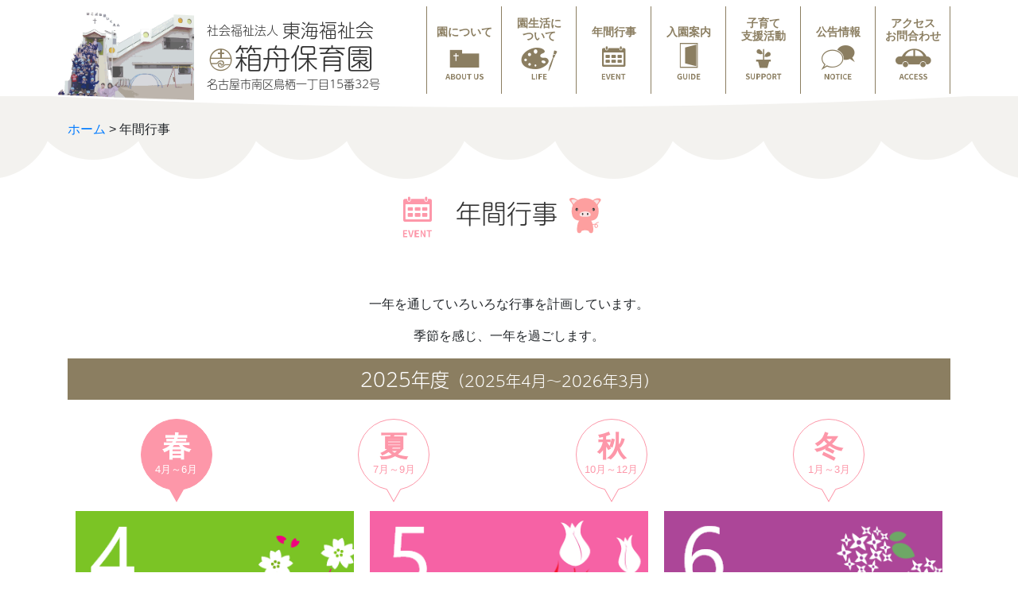

--- FILE ---
content_type: text/html; charset=UTF-8
request_url: https://hakobune.or.jp/event
body_size: 62797
content:
<!DOCTYPE HTML>
<html lang="ja">
<head>
<meta http-equiv="Content-Type" content="text/html; charset=utf-8">
<meta name="viewport" content="width=device-width, initial-scale=1.0">
<meta name="format-detection" content="telephone=no, email=no, address=no">

<meta name="description" content="名古屋市南区の乳幼児福祉施設です。人間性ゆたかな子どもに保護者と共に育てていくことを方針としています。">

<link rel="stylesheet" href="https://stackpath.bootstrapcdn.com/bootstrap/4.3.1/css/bootstrap.min.css" integrity="sha384-ggOyR0iXCbMQv3Xipma34MD+dH/1fQ784/j6cY/iJTQUOhcWr7x9JvoRxT2MZw1T" crossorigin="anonymous">
<script>
  (function(d) {
    var config = {
      kitId: 'wev4dak',
      scriptTimeout: 3000,
      async: true
    },
    h=d.documentElement,t=setTimeout(function(){h.className=h.className.replace(/\bwf-loading\b/g,"")+" wf-inactive";},config.scriptTimeout),tk=d.createElement("script"),f=false,s=d.getElementsByTagName("script")[0],a;h.className+=" wf-loading";tk.src='https://use.typekit.net/'+config.kitId+'.js';tk.async=true;tk.onload=tk.onreadystatechange=function(){a=this.readyState;if(f||a&&a!="complete"&&a!="loaded")return;f=true;clearTimeout(t);try{Typekit.load(config)}catch(e){}};s.parentNode.insertBefore(tk,s)
  })(document);
</script>
<title>年間行事 &#8211; 箱舟保育園（社会福祉法人　東海福祉会）</title>
<meta name='robots' content='max-image-preview:large' />
	<style>img:is([sizes="auto" i], [sizes^="auto," i]) { contain-intrinsic-size: 3000px 1500px }</style>
	<link rel='stylesheet' id='wp-block-library-css' href='https://hakobune.or.jp/wp/wp-includes/css/dist/block-library/style.min.css?ver=6.8.3' type='text/css' media='all' />
<style id='wp-block-library-theme-inline-css' type='text/css'>
.wp-block-audio :where(figcaption){color:#555;font-size:13px;text-align:center}.is-dark-theme .wp-block-audio :where(figcaption){color:#ffffffa6}.wp-block-audio{margin:0 0 1em}.wp-block-code{border:1px solid #ccc;border-radius:4px;font-family:Menlo,Consolas,monaco,monospace;padding:.8em 1em}.wp-block-embed :where(figcaption){color:#555;font-size:13px;text-align:center}.is-dark-theme .wp-block-embed :where(figcaption){color:#ffffffa6}.wp-block-embed{margin:0 0 1em}.blocks-gallery-caption{color:#555;font-size:13px;text-align:center}.is-dark-theme .blocks-gallery-caption{color:#ffffffa6}:root :where(.wp-block-image figcaption){color:#555;font-size:13px;text-align:center}.is-dark-theme :root :where(.wp-block-image figcaption){color:#ffffffa6}.wp-block-image{margin:0 0 1em}.wp-block-pullquote{border-bottom:4px solid;border-top:4px solid;color:currentColor;margin-bottom:1.75em}.wp-block-pullquote cite,.wp-block-pullquote footer,.wp-block-pullquote__citation{color:currentColor;font-size:.8125em;font-style:normal;text-transform:uppercase}.wp-block-quote{border-left:.25em solid;margin:0 0 1.75em;padding-left:1em}.wp-block-quote cite,.wp-block-quote footer{color:currentColor;font-size:.8125em;font-style:normal;position:relative}.wp-block-quote:where(.has-text-align-right){border-left:none;border-right:.25em solid;padding-left:0;padding-right:1em}.wp-block-quote:where(.has-text-align-center){border:none;padding-left:0}.wp-block-quote.is-large,.wp-block-quote.is-style-large,.wp-block-quote:where(.is-style-plain){border:none}.wp-block-search .wp-block-search__label{font-weight:700}.wp-block-search__button{border:1px solid #ccc;padding:.375em .625em}:where(.wp-block-group.has-background){padding:1.25em 2.375em}.wp-block-separator.has-css-opacity{opacity:.4}.wp-block-separator{border:none;border-bottom:2px solid;margin-left:auto;margin-right:auto}.wp-block-separator.has-alpha-channel-opacity{opacity:1}.wp-block-separator:not(.is-style-wide):not(.is-style-dots){width:100px}.wp-block-separator.has-background:not(.is-style-dots){border-bottom:none;height:1px}.wp-block-separator.has-background:not(.is-style-wide):not(.is-style-dots){height:2px}.wp-block-table{margin:0 0 1em}.wp-block-table td,.wp-block-table th{word-break:normal}.wp-block-table :where(figcaption){color:#555;font-size:13px;text-align:center}.is-dark-theme .wp-block-table :where(figcaption){color:#ffffffa6}.wp-block-video :where(figcaption){color:#555;font-size:13px;text-align:center}.is-dark-theme .wp-block-video :where(figcaption){color:#ffffffa6}.wp-block-video{margin:0 0 1em}:root :where(.wp-block-template-part.has-background){margin-bottom:0;margin-top:0;padding:1.25em 2.375em}
</style>
<style id='classic-theme-styles-inline-css' type='text/css'>
/*! This file is auto-generated */
.wp-block-button__link{color:#fff;background-color:#32373c;border-radius:9999px;box-shadow:none;text-decoration:none;padding:calc(.667em + 2px) calc(1.333em + 2px);font-size:1.125em}.wp-block-file__button{background:#32373c;color:#fff;text-decoration:none}
</style>
<link rel='stylesheet' id='style_css-css' href='https://hakobune.or.jp/wp/wp-content/plugins/tkp-tools/style/style.css?ver=1577078877' type='text/css' media='all' />
<style id='global-styles-inline-css' type='text/css'>
:root{--wp--preset--aspect-ratio--square: 1;--wp--preset--aspect-ratio--4-3: 4/3;--wp--preset--aspect-ratio--3-4: 3/4;--wp--preset--aspect-ratio--3-2: 3/2;--wp--preset--aspect-ratio--2-3: 2/3;--wp--preset--aspect-ratio--16-9: 16/9;--wp--preset--aspect-ratio--9-16: 9/16;--wp--preset--color--black: #000000;--wp--preset--color--cyan-bluish-gray: #abb8c3;--wp--preset--color--white: #fff;--wp--preset--color--pale-pink: #f78da7;--wp--preset--color--vivid-red: #cf2e2e;--wp--preset--color--luminous-vivid-orange: #ff6900;--wp--preset--color--luminous-vivid-amber: #fcb900;--wp--preset--color--light-green-cyan: #7bdcb5;--wp--preset--color--vivid-green-cyan: #00d084;--wp--preset--color--pale-cyan-blue: #8ed1fc;--wp--preset--color--vivid-cyan-blue: #0693e3;--wp--preset--color--vivid-purple: #9b51e0;--wp--preset--color--primary: #8b7e61;--wp--preset--color--second: #f3f2ef;--wp--preset--color--third: #fd97a9;--wp--preset--color--force: #fcdeeb;--wp--preset--color--darkgreen: #4a7545;--wp--preset--color--lightgreen: #8dbc39;--wp--preset--color--darkblue: #0073aa;--wp--preset--color--lightblue: #00a0d2;--wp--preset--color--red: #e00;--wp--preset--color--orange: #ed8a3a;--wp--preset--color--lightyellow: #ffcf1b;--wp--preset--color--gray: #32373c;--wp--preset--gradient--vivid-cyan-blue-to-vivid-purple: linear-gradient(135deg,rgba(6,147,227,1) 0%,rgb(155,81,224) 100%);--wp--preset--gradient--light-green-cyan-to-vivid-green-cyan: linear-gradient(135deg,rgb(122,220,180) 0%,rgb(0,208,130) 100%);--wp--preset--gradient--luminous-vivid-amber-to-luminous-vivid-orange: linear-gradient(135deg,rgba(252,185,0,1) 0%,rgba(255,105,0,1) 100%);--wp--preset--gradient--luminous-vivid-orange-to-vivid-red: linear-gradient(135deg,rgba(255,105,0,1) 0%,rgb(207,46,46) 100%);--wp--preset--gradient--very-light-gray-to-cyan-bluish-gray: linear-gradient(135deg,rgb(238,238,238) 0%,rgb(169,184,195) 100%);--wp--preset--gradient--cool-to-warm-spectrum: linear-gradient(135deg,rgb(74,234,220) 0%,rgb(151,120,209) 20%,rgb(207,42,186) 40%,rgb(238,44,130) 60%,rgb(251,105,98) 80%,rgb(254,248,76) 100%);--wp--preset--gradient--blush-light-purple: linear-gradient(135deg,rgb(255,206,236) 0%,rgb(152,150,240) 100%);--wp--preset--gradient--blush-bordeaux: linear-gradient(135deg,rgb(254,205,165) 0%,rgb(254,45,45) 50%,rgb(107,0,62) 100%);--wp--preset--gradient--luminous-dusk: linear-gradient(135deg,rgb(255,203,112) 0%,rgb(199,81,192) 50%,rgb(65,88,208) 100%);--wp--preset--gradient--pale-ocean: linear-gradient(135deg,rgb(255,245,203) 0%,rgb(182,227,212) 50%,rgb(51,167,181) 100%);--wp--preset--gradient--electric-grass: linear-gradient(135deg,rgb(202,248,128) 0%,rgb(113,206,126) 100%);--wp--preset--gradient--midnight: linear-gradient(135deg,rgb(2,3,129) 0%,rgb(40,116,252) 100%);--wp--preset--font-size--small: 13px;--wp--preset--font-size--medium: 20px;--wp--preset--font-size--large: 36px;--wp--preset--font-size--x-large: 42px;--wp--preset--spacing--20: 0.44rem;--wp--preset--spacing--30: 0.67rem;--wp--preset--spacing--40: 1rem;--wp--preset--spacing--50: 1.5rem;--wp--preset--spacing--60: 2.25rem;--wp--preset--spacing--70: 3.38rem;--wp--preset--spacing--80: 5.06rem;--wp--preset--shadow--natural: 6px 6px 9px rgba(0, 0, 0, 0.2);--wp--preset--shadow--deep: 12px 12px 50px rgba(0, 0, 0, 0.4);--wp--preset--shadow--sharp: 6px 6px 0px rgba(0, 0, 0, 0.2);--wp--preset--shadow--outlined: 6px 6px 0px -3px rgba(255, 255, 255, 1), 6px 6px rgba(0, 0, 0, 1);--wp--preset--shadow--crisp: 6px 6px 0px rgba(0, 0, 0, 1);}:where(.is-layout-flex){gap: 0.5em;}:where(.is-layout-grid){gap: 0.5em;}body .is-layout-flex{display: flex;}.is-layout-flex{flex-wrap: wrap;align-items: center;}.is-layout-flex > :is(*, div){margin: 0;}body .is-layout-grid{display: grid;}.is-layout-grid > :is(*, div){margin: 0;}:where(.wp-block-columns.is-layout-flex){gap: 2em;}:where(.wp-block-columns.is-layout-grid){gap: 2em;}:where(.wp-block-post-template.is-layout-flex){gap: 1.25em;}:where(.wp-block-post-template.is-layout-grid){gap: 1.25em;}.has-black-color{color: var(--wp--preset--color--black) !important;}.has-cyan-bluish-gray-color{color: var(--wp--preset--color--cyan-bluish-gray) !important;}.has-white-color{color: var(--wp--preset--color--white) !important;}.has-pale-pink-color{color: var(--wp--preset--color--pale-pink) !important;}.has-vivid-red-color{color: var(--wp--preset--color--vivid-red) !important;}.has-luminous-vivid-orange-color{color: var(--wp--preset--color--luminous-vivid-orange) !important;}.has-luminous-vivid-amber-color{color: var(--wp--preset--color--luminous-vivid-amber) !important;}.has-light-green-cyan-color{color: var(--wp--preset--color--light-green-cyan) !important;}.has-vivid-green-cyan-color{color: var(--wp--preset--color--vivid-green-cyan) !important;}.has-pale-cyan-blue-color{color: var(--wp--preset--color--pale-cyan-blue) !important;}.has-vivid-cyan-blue-color{color: var(--wp--preset--color--vivid-cyan-blue) !important;}.has-vivid-purple-color{color: var(--wp--preset--color--vivid-purple) !important;}.has-black-background-color{background-color: var(--wp--preset--color--black) !important;}.has-cyan-bluish-gray-background-color{background-color: var(--wp--preset--color--cyan-bluish-gray) !important;}.has-white-background-color{background-color: var(--wp--preset--color--white) !important;}.has-pale-pink-background-color{background-color: var(--wp--preset--color--pale-pink) !important;}.has-vivid-red-background-color{background-color: var(--wp--preset--color--vivid-red) !important;}.has-luminous-vivid-orange-background-color{background-color: var(--wp--preset--color--luminous-vivid-orange) !important;}.has-luminous-vivid-amber-background-color{background-color: var(--wp--preset--color--luminous-vivid-amber) !important;}.has-light-green-cyan-background-color{background-color: var(--wp--preset--color--light-green-cyan) !important;}.has-vivid-green-cyan-background-color{background-color: var(--wp--preset--color--vivid-green-cyan) !important;}.has-pale-cyan-blue-background-color{background-color: var(--wp--preset--color--pale-cyan-blue) !important;}.has-vivid-cyan-blue-background-color{background-color: var(--wp--preset--color--vivid-cyan-blue) !important;}.has-vivid-purple-background-color{background-color: var(--wp--preset--color--vivid-purple) !important;}.has-black-border-color{border-color: var(--wp--preset--color--black) !important;}.has-cyan-bluish-gray-border-color{border-color: var(--wp--preset--color--cyan-bluish-gray) !important;}.has-white-border-color{border-color: var(--wp--preset--color--white) !important;}.has-pale-pink-border-color{border-color: var(--wp--preset--color--pale-pink) !important;}.has-vivid-red-border-color{border-color: var(--wp--preset--color--vivid-red) !important;}.has-luminous-vivid-orange-border-color{border-color: var(--wp--preset--color--luminous-vivid-orange) !important;}.has-luminous-vivid-amber-border-color{border-color: var(--wp--preset--color--luminous-vivid-amber) !important;}.has-light-green-cyan-border-color{border-color: var(--wp--preset--color--light-green-cyan) !important;}.has-vivid-green-cyan-border-color{border-color: var(--wp--preset--color--vivid-green-cyan) !important;}.has-pale-cyan-blue-border-color{border-color: var(--wp--preset--color--pale-cyan-blue) !important;}.has-vivid-cyan-blue-border-color{border-color: var(--wp--preset--color--vivid-cyan-blue) !important;}.has-vivid-purple-border-color{border-color: var(--wp--preset--color--vivid-purple) !important;}.has-vivid-cyan-blue-to-vivid-purple-gradient-background{background: var(--wp--preset--gradient--vivid-cyan-blue-to-vivid-purple) !important;}.has-light-green-cyan-to-vivid-green-cyan-gradient-background{background: var(--wp--preset--gradient--light-green-cyan-to-vivid-green-cyan) !important;}.has-luminous-vivid-amber-to-luminous-vivid-orange-gradient-background{background: var(--wp--preset--gradient--luminous-vivid-amber-to-luminous-vivid-orange) !important;}.has-luminous-vivid-orange-to-vivid-red-gradient-background{background: var(--wp--preset--gradient--luminous-vivid-orange-to-vivid-red) !important;}.has-very-light-gray-to-cyan-bluish-gray-gradient-background{background: var(--wp--preset--gradient--very-light-gray-to-cyan-bluish-gray) !important;}.has-cool-to-warm-spectrum-gradient-background{background: var(--wp--preset--gradient--cool-to-warm-spectrum) !important;}.has-blush-light-purple-gradient-background{background: var(--wp--preset--gradient--blush-light-purple) !important;}.has-blush-bordeaux-gradient-background{background: var(--wp--preset--gradient--blush-bordeaux) !important;}.has-luminous-dusk-gradient-background{background: var(--wp--preset--gradient--luminous-dusk) !important;}.has-pale-ocean-gradient-background{background: var(--wp--preset--gradient--pale-ocean) !important;}.has-electric-grass-gradient-background{background: var(--wp--preset--gradient--electric-grass) !important;}.has-midnight-gradient-background{background: var(--wp--preset--gradient--midnight) !important;}.has-small-font-size{font-size: var(--wp--preset--font-size--small) !important;}.has-medium-font-size{font-size: var(--wp--preset--font-size--medium) !important;}.has-large-font-size{font-size: var(--wp--preset--font-size--large) !important;}.has-x-large-font-size{font-size: var(--wp--preset--font-size--x-large) !important;}
:where(.wp-block-post-template.is-layout-flex){gap: 1.25em;}:where(.wp-block-post-template.is-layout-grid){gap: 1.25em;}
:where(.wp-block-columns.is-layout-flex){gap: 2em;}:where(.wp-block-columns.is-layout-grid){gap: 2em;}
:root :where(.wp-block-pullquote){font-size: 1.5em;line-height: 1.6;}
</style>
<link rel='stylesheet' id='parent-style-css' href='https://hakobune.or.jp/wp/wp-content/themes/tkptheme-bs/style.css?ver=6.8.3' type='text/css' media='all' />
<link rel='stylesheet' id='dashicons-css' href='https://hakobune.or.jp/wp/wp-includes/css/dashicons.min.css?ver=6.8.3' type='text/css' media='all' />
<link rel='stylesheet' id='tkptheme-css' href='https://hakobune.or.jp/wp/wp-content/themes/tkptheme-bs/css/tkptheme-setup.css?ver=6.8.3' type='text/css' media='all' />
<link rel='stylesheet' id='tkptheme-style-css' href='https://hakobune.or.jp/wp/wp-content/themes/tkptheme-bs/css/tkptheme-style.css?ver=6.8.3' type='text/css' media='all' />
<link rel='stylesheet' id='style-css' href='https://hakobune.or.jp/wp/wp-content/themes/hakobune/style.css?ver=6.8.3' type='text/css' media='all' />
<link rel='stylesheet' id='izimodal-css-css' href='https://hakobune.or.jp/wp/wp-content/themes/hakobune/js/izimodal/css/izimodal.css?ver=6.8.3' type='text/css' media='all' />
<link rel='stylesheet' id='pagetop-jump-css' href='https://hakobune.or.jp/wp/wp-content/themes/tkptheme-bs/inc/pagetop-jump/pagetop-jump.css?ver=1.0' type='text/css' media='all' />
<script type="text/javascript" src="https://hakobune.or.jp/wp/wp-includes/js/jquery/jquery.min.js?ver=3.7.1" id="jquery-core-js"></script>
<script type="text/javascript" src="https://hakobune.or.jp/wp/wp-includes/js/jquery/jquery-migrate.min.js?ver=3.4.1" id="jquery-migrate-js"></script>
<link rel="https://api.w.org/" href="https://hakobune.or.jp/wp-json/" /><link rel="alternate" title="JSON" type="application/json" href="https://hakobune.or.jp/wp-json/wp/v2/pages/6" /><link rel="alternate" title="oEmbed (JSON)" type="application/json+oembed" href="https://hakobune.or.jp/wp-json/oembed/1.0/embed?url=https%3A%2F%2Fhakobune.or.jp%2Fevent" />
<link rel="alternate" title="oEmbed (XML)" type="text/xml+oembed" href="https://hakobune.or.jp/wp-json/oembed/1.0/embed?url=https%3A%2F%2Fhakobune.or.jp%2Fevent&#038;format=xml" />
<link rel="icon" href="https://hakobune.or.jp/wp/wp-content/uploads/2019/12/cropped-site-icon-32x32.png" sizes="32x32" />
<link rel="icon" href="https://hakobune.or.jp/wp/wp-content/uploads/2019/12/cropped-site-icon-192x192.png" sizes="192x192" />
<link rel="apple-touch-icon" href="https://hakobune.or.jp/wp/wp-content/uploads/2019/12/cropped-site-icon-180x180.png" />
<meta name="msapplication-TileImage" content="https://hakobune.or.jp/wp/wp-content/uploads/2019/12/cropped-site-icon-270x270.png" />

<!-- TKP Tools -->
<!-- Global site tag (gtag.js) - Google Analytics -->
<script async src="https://www.googletagmanager.com/gtag/js?id=UA-154945827-1"></script>
<script>
  window.dataLayer = window.dataLayer || [];
  function gtag(){dataLayer.push(arguments);}
  gtag('js', new Date());

  gtag('config', 'UA-154945827-1');
</script>


<meta name="og:title" content="箱舟保育園（社会福祉法人　東海福祉会）">
<meta name="og:description" content="名古屋市南区の乳幼児福祉施設です。人間性ゆたかな子どもに保護者と共に育てていくことを方針としています。">
<meta name="twitter:card" content="summary_large_image">
<meta property="og:image" content="https://hakobune.or.jp/ogp-image/ogp-image.jpg">

</head>
<body class="wp-singular page-template-default page page-id-6 page-parent wp-theme-tkptheme-bs wp-child-theme-hakobune event">
<div class="wrap" data-modal="fixed">
	

<div id="pagetop" class="clearfix">
	<div class="sr-only"><a href="#main" title="本文へジャンプする">本文へジャンプする</a></div>
	<div class="sr-only"><a href="#gnav" title="メニューへジャンプする">メニューへジャンプする</a></div>
</div>

<div id="header">
<nav class="navbar" data-modal="fixed">
	<div class="container">
		<div class="description d-none"><small>名古屋市南区の乳幼児福祉施設です。人間性ゆたかな子どもに保護者と共に育てていくことを方針としています。</small></div>
<div id="sitetitle"><a href="https://hakobune.or.jp/"><small class="d-block"><small>社会福祉法人 </small>東海福祉会</small><br>
	<span class="name d-block icon tkpicon-hakobune"><span class="marugo">箱舟保育園</span></span><br>
	<span class="address d-block">名古屋市南区鳥栖一丁目15番32号</span></a></div>
		<ul id="menu-main" class="nav d-none d-md-flex justify-content-end align-items-end"><li id="menu-item-22" class="about menu-item menu-item-type-custom menu-item-object-custom menu-item-22"><a href="/#about">園について</a></li>
<li id="menu-item-23" class="life menu-item menu-item-type-custom menu-item-object-custom menu-item-23"><a href="/#life">園生活に<br class="d-none d-md-inline-block">ついて</a></li>
<li id="menu-item-24" class="event menu-item menu-item-type-post_type menu-item-object-page current-menu-item page_item page-item-6 current_page_item menu-item-24"><a href="https://hakobune.or.jp/event" aria-current="page">年間行事</a></li>
<li id="menu-item-25" class="guide menu-item menu-item-type-post_type menu-item-object-page menu-item-25"><a href="https://hakobune.or.jp/guide">入園案内</a></li>
<li id="menu-item-26" class="support menu-item menu-item-type-post_type menu-item-object-page menu-item-26"><a href="https://hakobune.or.jp/support">子育て<br class="d-none d-md-inline-block">支援活動</a></li>
<li id="menu-item-27" class="notice menu-item menu-item-type-post_type menu-item-object-page menu-item-27"><a href="https://hakobune.or.jp/notice">公告情報</a></li>
<li id="menu-item-28" class="access menu-item menu-item-type-custom menu-item-object-custom menu-item-28"><a href="#access">アクセス<br>お問合わせ</a></li>
</ul>
		<button class="d-md-none menu-toggle" data-modal="button">
		<span class="icon tkpicon-menu"></span>
		</button>

	</div>
</nav>
</div>

<div id="main">
		<div class="page-head">
		<div class="container">
			<div class="bredcrmb"><a href="/">ホーム</a> <span class="d-inline-block">> 年間行事</span></div>
		 	<h1 class="text-center">年間行事</h1>
		</div>
	</div>

	<div class="container">

		<div class="content">
			<div id="post-6" class="clearfix post-6 page type-page status-publish hentry">
							<div class="entry-content">

				
<p class="has-text-align-center">一年を通していろいろな行事を計画しています。</p>



<p class="has-text-align-center">季節を感じ、一年を過ごします。</p>


	<div class="yeary-event">
	
		<h4 class="event_title text-center">2025年度<span>（2025年4月～2026年3月）</span></h4>
		<div class="tabs d-flex">
			<input id="spring" type="radio" name="tab_item" checked>
			<label class="tab_item" for="spring"><span>春</span>4月～6月</label>
			<input id="summer" type="radio" name="tab_item">
			<label class="tab_item" for="summer"><span>夏</span>7月～9月</label>
			<input id="autumn" type="radio" name="tab_item">
			<label class="tab_item" for="autumn"><span>秋</span>10月～12月</label>
			<input id="winter" type="radio" name="tab_item">
			<label class="tab_item" for="winter"><span>冬</span>1月～3月</label>
		
	<div class="tab_content spring_content">
		<img decoding="async" src="https://hakobune.or.jp/wp/wp-content/uploads/2019/12/month-04.gif" alt="4月の予定" class="pb-3">
		<div class="set">
			<p class="day"><span class="data">5</span>
					<span class="week">土</span></p>
			<p class="set_cont joi">
				<a href="https://hakobune.or.jp/evets/eveties-37" data-iziModal-open=".iziModal_04_1" class="trigger modalOpner">第53回入園礼拝（新入園児と保護者のみご参加ください）</a>
						<div class="iziModal iziModal_04_1" data-izimodal-iframeURL="https://hakobune.or.jp/evets/eveties-37"></div>
			</p>
		</div>

		<div class="set">
			<p class="day"><span class="data">7</span>
					<span class="week">月</span></p>
			<p class="set_cont non">
				進級礼拝（通常保育です）
			</p>
		</div>

		<div class="set">
			<p class="day"><span class="data">12</span>
					<span class="week">土</span></p>
			<p class="set_cont joi">
				第１回保護者会役員会(保護者会役員さんのみ）
			</p>
		</div>

		<div class="set">
			<p class="day"><span class="data">22</span>
					<span class="week">火</span></p>
			<p class="set_cont non">
				誕生会
			</p>
		</div>

	</div>

	<div class="tab_content spring_content">
		<img decoding="async" src="https://hakobune.or.jp/wp/wp-content/uploads/2019/12/month-05.gif" alt="5月の予定" class="pb-3">
		<div class="set">
			<p class="day"><span class="data">7</span>
					<span class="week">水</span></p>
			<p class="set_cont com">
				見学会：定員10組（要予約）
			</p>
		</div>

		<div class="set">
			<p class="day"><span class="data">10</span>
					<span class="week">土</span></p>
			<p class="set_cont joi">
				保護者会前期総会
			</p>
		</div>

		<div class="set">
			<p class="day"><span class="data">11</span>
					<span class="week">日</span></p>
			<p class="set_cont chu">
				春の子ども祝福礼拝
			</p>
		</div>

		<div class="set">
			<p class="day"><span class="data">13</span>
					<span class="week">火</span></p>
			<p class="set_cont non">
				誕生会
			</p>
		</div>

		<div class="set">
			<p class="day"><span class="data">14</span>
					<span class="week">水</span></p>
			<p class="set_cont joi">
				<a href="https://hakobune.or.jp/evets/eveties-178" data-iziModal-open=".iziModal_05_1" class="trigger modalOpner">ふじ組（年長）保育参観・給食試食会</a>
						<div class="iziModal iziModal_05_1" data-izimodal-iframeURL="https://hakobune.or.jp/evets/eveties-178"></div>
			</p>
		</div>

		<div class="set">
			<p class="day"><span class="data">14</span>
					<span class="week">水</span></p>
			<p class="set_cont joi">
				<a href="https://hakobune.or.jp/evets/eveties-178" data-iziModal-open=".iziModal_05_2" class="trigger modalOpner">ばら組（２歳児）給食参観・給食試食会</a>
						<div class="iziModal iziModal_05_2" data-izimodal-iframeURL="https://hakobune.or.jp/evets/eveties-178"></div>
			</p>
		</div>

		<div class="set">
			<p class="day"><span class="data">15</span>
					<span class="week">木</span></p>
			<p class="set_cont lun">
				お弁当の日・ふじ組ﾌﾟﾗﾈﾀﾘｳﾑ見学
			</p>
		</div>

		<div class="set">
			<p class="day"><span class="data">17</span>
					<span class="week">土</span></p>
			<p class="set_cont com">
				るんるんｸﾗﾌﾞ（ﾍﾞﾋﾞｰﾀｯﾁｹｱ：要予約）
			</p>
		</div>

		<div class="set">
			<p class="day"><span class="data">20</span>
					<span class="week">火</span></p>
			<p class="set_cont joi">
				<a href="https://hakobune.or.jp/evets/eveties-178" data-iziModal-open=".iziModal_05_3" class="trigger modalOpner">ゆり組（年中）保育参観・給食試食会</a>
						<div class="iziModal iziModal_05_3" data-izimodal-iframeURL="https://hakobune.or.jp/evets/eveties-178"></div>
			</p>
		</div>

		<div class="set">
			<p class="day"><span class="data">20</span>
					<span class="week">火</span></p>
			<p class="set_cont joi">
				<a href="https://hakobune.or.jp/evets/eveties-178" data-iziModal-open=".iziModal_05_4" class="trigger modalOpner">もも組（１歳児）給食参観・給食試食会</a>
						<div class="iziModal iziModal_05_4" data-izimodal-iframeURL="https://hakobune.or.jp/evets/eveties-178"></div>
			</p>
		</div>

		<div class="set">
			<p class="day"><span class="data">21</span>
					<span class="week">水</span></p>
			<p class="set_cont com">
				おいでおいで赤ちゃん・ﾍﾞﾋﾞｰﾏｯｻｰｼﾞ教室（要予約）
			</p>
		</div>

		<div class="set">
			<p class="day"><span class="data">24</span>
					<span class="week">土</span></p>
			<p class="set_cont joi">
				新入園児個人懇談
			</p>
		</div>

		<div class="set">
			<p class="day"><span class="data">27</span>
					<span class="week">火</span></p>
			<p class="set_cont joi">
				<a href="https://hakobune.or.jp/evets/eveties-178" data-iziModal-open=".iziModal_05_5" class="trigger modalOpner">きく組（年少）保育参観・給食試食会</a>
						<div class="iziModal iziModal_05_5" data-izimodal-iframeURL="https://hakobune.or.jp/evets/eveties-178"></div>
			</p>
		</div>

		<div class="set">
			<p class="day"><span class="data">27</span>
					<span class="week">火</span></p>
			<p class="set_cont joi">
				<a href="https://hakobune.or.jp/evets/eveties-178" data-iziModal-open=".iziModal_05_6" class="trigger modalOpner">つぼみ組（0・１歳混合）給食参観・給食試食会</a>
						<div class="iziModal iziModal_05_6" data-izimodal-iframeURL="https://hakobune.or.jp/evets/eveties-178"></div>
			</p>
		</div>

		<div class="set">
			<p class="day"><span class="data">29</span>
					<span class="week">木</span></p>
			<p class="set_cont non">
				<a href="https://hakobune.or.jp/evets/eveties-206" data-iziModal-open=".iziModal_05_7" class="trigger modalOpner">南区年長まつり（ふじ組参加）</a>
						<div class="iziModal iziModal_05_7" data-izimodal-iframeURL="https://hakobune.or.jp/evets/eveties-206"></div>
			</p>
		</div>

	</div>

	<div class="tab_content spring_content">
		<img decoding="async" src="https://hakobune.or.jp/wp/wp-content/uploads/2019/12/month-06.gif" alt="6月の予定" class="pb-3">
		<div class="set">
			<p class="day"><span class="data">3</span>
					<span class="week">火</span></p>
			<p class="set_cont non">
				誕生会
			</p>
		</div>

		<div class="set">
			<p class="day"><span class="data">4</span>
					<span class="week">水</span></p>
			<p class="set_cont com">
				見学会（定員10組、要予約）
			</p>
		</div>

		<div class="set">
			<p class="day"><span class="data">5</span>
					<span class="week">木</span></p>
			<p class="set_cont non">
				<a href="https://hakobune.or.jp/evets/eveties-2146" data-iziModal-open=".iziModal_06_1" class="trigger modalOpner">はだしんぼの日</a>
						<div class="iziModal iziModal_06_1" data-izimodal-iframeURL="https://hakobune.or.jp/evets/eveties-2146"></div>
			</p>
		</div>

		<div class="set">
			<p class="day"><span class="data">7</span>
					<span class="week">土</span></p>
			<p class="set_cont joi">
				新入園児個人懇談
			</p>
		</div>

		<div class="set">
			<p class="day"><span class="data">10</span>
					<span class="week">火</span></p>
			<p class="set_cont com">
				おいでおいで赤ちゃん・ﾍﾞﾋﾞｰﾏｯｻｰｼﾞ教室（要予約）
			</p>
		</div>

		<div class="set">
			<p class="day"><span class="data">12</span>
					<span class="week">木</span></p>
			<p class="set_cont non">
				プール開き
			</p>
		</div>

		<div class="set">
			<p class="day"><span class="data">17</span>
					<span class="week">火</span></p>
			<p class="set_cont lun">
				お弁当の日
			</p>
		</div>

		<div class="set">
			<p class="day emp"><span>未定</span></p>
			<p class="set_cont non">
				歯科検診（日程未定）
			</p>
		</div>

	</div>

	<div class="tab_content summer_content">
		<img decoding="async" src="https://hakobune.or.jp/wp/wp-content/uploads/2019/12/month-07.gif" alt="7月の予定" class="pb-3">
		<div class="set">
			<p class="day"><span class="data">4</span>
					<span class="week">金</span></p>
			<p class="set_cont non">
				<a href="https://hakobune.or.jp/evets/eveties-205" data-iziModal-open=".iziModal_07_1" class="trigger modalOpner">七夕礼拝・お楽しみ会</a>
						<div class="iziModal iziModal_07_1" data-izimodal-iframeURL="https://hakobune.or.jp/evets/eveties-205"></div>
			</p>
		</div>

		<div class="set">
			<p class="day"><span class="data">5</span>
					<span class="week">土</span></p>
			<p class="set_cont joi">
				乳児クラス（つぼみ・もも・ばら）ミニ運動会
			</p>
		</div>

		<div class="set">
			<p class="day"><span class="data">8</span>
					<span class="week">火</span></p>
			<p class="set_cont non">
				誕生会
			</p>
		</div>

		<div class="set">
			<p class="day"><span class="data">10</span>
					<span class="week">木</span></p>
			<p class="set_cont com">
				見学会（定員10組、要予約）
			</p>
		</div>

		<div class="set">
			<p class="day"><span class="data">11</span>
					<span class="week">金</span></p>
			<p class="set_cont non">
				終業礼拝（通常保育です）
			</p>
		</div>

		<div class="set">
			<p class="day"><span class="data">12</span>
					<span class="week">土</span></p>
			<p class="set_cont non">
				家庭保育協力依頼期間開始（～8/31）
			</p>
		</div>

		<div class="set">
			<p class="day"><span class="data">16</span>
					<span class="week">水</span></p>
			<p class="set_cont com">
				おいでおいで赤ちゃん・ﾍﾞﾋﾞｰﾏｯｻｰｼﾞ教室（要予約）
			</p>
		</div>

		<div class="set">
			<p class="day"><span class="data">20</span>
					<span class="week">日</span></p>
			<p class="set_cont non">
				<a href="https://hakobune.or.jp/evets/eveties-204" data-iziModal-open=".iziModal_07_2" class="trigger modalOpner">年長児キャンプ（日帰り,）</a>
						<div class="iziModal iziModal_07_2" data-izimodal-iframeURL="https://hakobune.or.jp/evets/eveties-204"></div>
			</p>
		</div>

	</div>

	<div class="tab_content summer_content">
		<img decoding="async" src="https://hakobune.or.jp/wp/wp-content/uploads/2019/12/month-08.gif" alt="8月の予定" class="pb-3">
		<div class="set">
			<p class="day"><span class="data">6</span>
					<span class="week">水</span></p>
			<p class="set_cont com">
				見学会（定員10組：要予約）
			</p>
		</div>

		<div class="set">
			<p class="day"><span class="data">14</span>
					<span class="week">木</span></p>
			<p class="set_cont lun">
				お弁当持ち登園（14日、15日）
			</p>
		</div>

		<div class="set">
			<p class="day"><span class="data">29</span>
					<span class="week">金</span></p>
			<p class="set_cont non">
				プール終了
			</p>
		</div>

		<div class="set">
			<p class="day"><span class="data">30</span>
					<span class="week">土</span></p>
			<p class="set_cont com">
				南区子育てひろば（南区園長会主催：於　南区役所）
			</p>
		</div>

		<div class="set">
			<p class="day"><span class="data">29</span>
					<span class="week">金</span></p>
			<p class="set_cont non">
				プール終了
			</p>
		</div>

	</div>

	<div class="tab_content summer_content">
		<img decoding="async" src="https://hakobune.or.jp/wp/wp-content/uploads/2019/12/month-09.gif" alt="9月の予定" class="pb-3">
		<div class="set">
			<p class="day"><span class="data">1</span>
					<span class="week">月</span></p>
			<p class="set_cont non">
				始業礼拝（通常保育です）
			</p>
		</div>

		<div class="set">
			<p class="day"><span class="data">2</span>
					<span class="week">火</span></p>
			<p class="set_cont non">
				誕生会（8月生まれ）
			</p>
		</div>

		<div class="set">
			<p class="day"><span class="data">10</span>
					<span class="week">水</span></p>
			<p class="set_cont com">
				おいでおいで赤ちゃん・ﾍﾞﾋﾞｰﾏｯｻｰｼﾞ教室
			</p>
		</div>

		<div class="set">
			<p class="day"><span class="data">11</span>
					<span class="week">木</span></p>
			<p class="set_cont non">
				<a href="https://hakobune.or.jp/evets/eveties-203" data-iziModal-open=".iziModal_09_1" class="trigger modalOpner">お招き会</a>
						<div class="iziModal iziModal_09_1" data-izimodal-iframeURL="https://hakobune.or.jp/evets/eveties-203"></div>
			</p>
		</div>

		<div class="set">
			<p class="day"><span class="data">16</span>
					<span class="week">火</span></p>
			<p class="set_cont non">
				誕生会（9月生まれ）
			</p>
		</div>

		<div class="set">
			<p class="day"><span class="data">17</span>
					<span class="week">水</span></p>
			<p class="set_cont com">
				見学会（定員10組、要予約）
			</p>
		</div>

		<div class="set">
			<p class="day"><span class="data">18</span>
					<span class="week">木</span></p>
			<p class="set_cont non">
				防災食の日
			</p>
		</div>

		<div class="set">
			<p class="day"><span class="data">25</span>
					<span class="week">木</span></p>
			<p class="set_cont non">
				中古こども衣料ﾘｻｲｸﾙ市（25・26日　後援会主催）
			</p>
		</div>

		<div class="set">
			<p class="day emp"><span>未定</span></p>
			<p class="set_cont non">
				在園児健康診断(未定）
			</p>
		</div>

	</div>

	<div class="tab_content autumn_content">
		<img decoding="async" src="https://hakobune.or.jp/wp/wp-content/uploads/2019/12/month-10.gif" alt="10月の予定" class="pb-3">
		<div class="set">
			<p class="day"><span class="data">2</span>
					<span class="week">木</span></p>
			<p class="set_cont non">
				<a href="https://hakobune.or.jp/evets/eveties-207" data-iziModal-open=".iziModal_10_1" class="trigger modalOpner">移動触れ合い動物園「いちご動物園」</a>
						<div class="iziModal iziModal_10_1" data-izimodal-iframeURL="https://hakobune.or.jp/evets/eveties-207"></div>
			</p>
		</div>

		<div class="set">
			<p class="day"><span class="data">6</span>
					<span class="week">月</span></p>
			<p class="set_cont non">
				運動会合同練習
			</p>
		</div>

		<div class="set">
			<p class="day"><span class="data">7</span>
					<span class="week">火</span></p>
			<p class="set_cont non">
				運動会合同練習
			</p>
		</div>

		<div class="set">
			<p class="day"><span class="data">8</span>
					<span class="week">水</span></p>
			<p class="set_cont non">
				見学会（定員10名　要予約）
			</p>
		</div>

		<div class="set">
			<p class="day"><span class="data">11</span>
					<span class="week">土</span></p>
			<p class="set_cont joi">
				<a href="https://hakobune.or.jp/evets/eveties-202" data-iziModal-open=".iziModal_10_2" class="trigger modalOpner">第53回運動会（幼児クラス）予備日13日スポーツの日</a>
						<div class="iziModal iziModal_10_2" data-izimodal-iframeURL="https://hakobune.or.jp/evets/eveties-202"></div>
			</p>
		</div>

		<div class="set">
			<p class="day"><span class="data">15</span>
					<span class="week">水</span></p>
			<p class="set_cont joi">
				つぼみ組（０・1歳混合）個人懇談（15,16日）
			</p>
		</div>

		<div class="set">
			<p class="day"><span class="data">17</span>
					<span class="week">金</span></p>
			<p class="set_cont joi">
				もも組（1歳児）個人懇談（17,21,22日）
			</p>
		</div>

		<div class="set">
			<p class="day"><span class="data">21</span>
					<span class="week">火</span></p>
			<p class="set_cont non">
				誕生会
			</p>
		</div>

		<div class="set">
			<p class="day"><span class="data">20</span>
					<span class="week">月</span></p>
			<p class="set_cont non">
				見学会（定員10組、要予約）10
			</p>
		</div>

		<div class="set">
			<p class="day"><span class="data">24</span>
					<span class="week">金</span></p>
			<p class="set_cont lun">
				お弁当の日
			</p>
		</div>

		<div class="set">
			<p class="day"><span class="data">27</span>
					<span class="week">月</span></p>
			<p class="set_cont joi">
				ばら組個人懇談（27,28,29日）
			</p>
		</div>

		<div class="set">
			<p class="day"><span class="data">30</span>
					<span class="week">木</span></p>
			<p class="set_cont joi">
				きく組個人懇談（30，31，11/5日）
			</p>
		</div>

	</div>

	<div class="tab_content autumn_content">
		<img decoding="async" src="https://hakobune.or.jp/wp/wp-content/uploads/2019/12/month-11.gif" alt="11月の予定" class="pb-3">
		<div class="set">
			<p class="day"><span class="data">4</span>
					<span class="week">火</span></p>
			<p class="set_cont com">
				見学会（定員10組、要予約）
			</p>
		</div>

		<div class="set">
			<p class="day"><span class="data">6</span>
					<span class="week">木</span></p>
			<p class="set_cont joi">
				ゆり組個人懇談（6,7,10日）
			</p>
		</div>

		<div class="set">
			<p class="day"><span class="data">6</span>
					<span class="week">木</span></p>
			<p class="set_cont non">
				<a href="https://hakobune.or.jp/evets/eveties-200" data-iziModal-open=".iziModal_11_1" class="trigger modalOpner">やきいもパーティー</a>
						<div class="iziModal iziModal_11_1" data-izimodal-iframeURL="https://hakobune.or.jp/evets/eveties-200"></div>
			</p>
		</div>

		<div class="set">
			<p class="day"><span class="data">12</span>
					<span class="week">水</span></p>
			<p class="set_cont non">
				<a href="https://hakobune.or.jp/evets/eveties-197" data-iziModal-open=".iziModal_11_2" class="trigger modalOpner">収穫感謝祭</a>
						<div class="iziModal iziModal_11_2" data-izimodal-iframeURL="https://hakobune.or.jp/evets/eveties-197"></div>
			</p>
		</div>

		<div class="set">
			<p class="day"><span class="data">13</span>
					<span class="week">木</span></p>
			<p class="set_cont non">
				幼児クラス　消防署訪問
			</p>
		</div>

		<div class="set">
			<p class="day"><span class="data">13</span>
					<span class="week">木</span></p>
			<p class="set_cont joi">
				ふじ組個人懇談（13,14,17日）
			</p>
		</div>

		<div class="set">
			<p class="day"><span class="data">14</span>
					<span class="week">金</span></p>
			<p class="set_cont non">
				乳児　病院・交番訪問
			</p>
		</div>

		<div class="set">
			<p class="day"><span class="data">16</span>
					<span class="week">日</span></p>
			<p class="set_cont chu">
				<a href="https://hakobune.or.jp/evets/eveties-177" data-iziModal-open=".iziModal_11_3" class="trigger modalOpner">秋のこども祝福礼拝</a>
						<div class="iziModal iziModal_11_3" data-izimodal-iframeURL="https://hakobune.or.jp/evets/eveties-177"></div>
			</p>
		</div>

		<div class="set">
			<p class="day"><span class="data">18</span>
					<span class="week">火</span></p>
			<p class="set_cont non">
				誕生会
			</p>
		</div>

		<div class="set">
			<p class="day"><span class="data">21</span>
					<span class="week">金</span></p>
			<p class="set_cont non">
				見学会（定員10名　要予約）
			</p>
		</div>

	</div>

	<div class="tab_content autumn_content">
		<img decoding="async" src="https://hakobune.or.jp/wp/wp-content/uploads/2019/12/month-12.gif" alt="12月の予定" class="pb-3">
		<div class="set">
			<p class="day"><span class="data">1</span>
					<span class="week">月</span></p>
			<p class="set_cont non">
				見学会（定員５組、要予約）
			</p>
		</div>

		<div class="set">
			<p class="day"><span class="data">2</span>
					<span class="week">火</span></p>
			<p class="set_cont lun">
				誕生会
			</p>
		</div>

		<div class="set">
			<p class="day"><span class="data">8</span>
					<span class="week">月</span></p>
			<p class="set_cont com">
				見学会（定員５名　要予約）
			</p>
		</div>

		<div class="set">
			<p class="day"><span class="data">11</span>
					<span class="week">木</span></p>
			<p class="set_cont lun">
				お弁当の日
			</p>
		</div>

		<div class="set">
			<p class="day"><span class="data">12</span>
					<span class="week">金</span></p>
			<p class="set_cont non">
				終業礼拝
			</p>
		</div>

		<div class="set">
			<p class="day"><span class="data">13</span>
					<span class="week">土</span></p>
			<p class="set_cont joi">
				<a href="https://hakobune.or.jp/evets/eveties-196" data-iziModal-open=".iziModal_12_1" class="trigger modalOpner">クリスマス礼拝・祝会</a>
						<div class="iziModal iziModal_12_1" data-izimodal-iframeURL="https://hakobune.or.jp/evets/eveties-196"></div>
			</p>
		</div>

		<div class="set">
			<p class="day"><span class="data">15</span>
					<span class="week">月</span></p>
			<p class="set_cont non">
				家庭保育協力依頼期間開始（1月6日まで）
			</p>
		</div>

		<div class="set">
			<p class="day"><span class="data">20</span>
					<span class="week">土</span></p>
			<p class="set_cont chu">
				教会学校クリスマス会
			</p>
		</div>

		<div class="set">
			<p class="day"><span class="data">21</span>
					<span class="week">日</span></p>
			<p class="set_cont chu">
				クリスマス主日礼拝
			</p>
		</div>

		<div class="set">
			<p class="day"><span class="data">29</span>
					<span class="week">月</span></p>
			<p class="set_cont hol">
				冬の休園（1月3日まで）
			</p>
		</div>

	</div>

	<div class="tab_content winter_content">
		<img decoding="async" src="https://hakobune.or.jp/wp/wp-content/uploads/2019/12/month-01.gif" alt="1月の予定" class="pb-3">
		<div class="set">
			<p class="day"><span class="data">5</span>
					<span class="week">月</span></p>
			<p class="set_cont non">
				家庭保育協力依頼期間（1月6日まで）
			</p>
		</div>

		<div class="set">
			<p class="day"><span class="data">7</span>
					<span class="week">水</span></p>
			<p class="set_cont non">
				始業礼拝（通常保育です）
			</p>
		</div>

		<div class="set">
			<p class="day"><span class="data">13</span>
					<span class="week">火</span></p>
			<p class="set_cont non">
				誕生会
			</p>
		</div>

		<div class="set">
			<p class="day"><span class="data">14</span>
					<span class="week">水</span></p>
			<p class="set_cont joi">
				ゆり（年中児）保育参観クラス懇談
			</p>
		</div>

		<div class="set">
			<p class="day"><span class="data">16</span>
					<span class="week">金</span></p>
			<p class="set_cont joi">
				ふじ（年長児）保育参観クラス懇談
			</p>
		</div>

		<div class="set">
			<p class="day"><span class="data">20</span>
					<span class="week">火</span></p>
			<p class="set_cont joi">
				きく（3歳児）保育参観クラス懇談　
			</p>
		</div>

		<div class="set">
			<p class="day"><span class="data">21</span>
					<span class="week">水</span></p>
			<p class="set_cont joi">
				ばら（２歳児）スライド参観クラス懇談
			</p>
		</div>

		<div class="set">
			<p class="day"><span class="data">27</span>
					<span class="week">火</span></p>
			<p class="set_cont joi">
				もも（１歳児）ｽﾗｲﾄﾞ参観クラス懇談
			</p>
		</div>

		<div class="set">
			<p class="day"><span class="data">29</span>
					<span class="week">木</span></p>
			<p class="set_cont joi">
				つぼみ（０・1歳児）ｽﾗｲﾄﾞ参観クラス懇談
			</p>
		</div>

	</div>

	<div class="tab_content winter_content">
		<img decoding="async" src="https://hakobune.or.jp/wp/wp-content/uploads/2019/12/month-02.gif" alt="2月の予定" class="pb-3">
		<div class="set">
			<p class="day"><span class="data">3</span>
					<span class="week">火</span></p>
			<p class="set_cont non">
				誕生会
			</p>
		</div>

		<div class="set">
			<p class="day"><span class="data">4</span>
					<span class="week">水</span></p>
			<p class="set_cont non">
				<a href="https://hakobune.or.jp/evets/eveties-195" data-iziModal-open=".iziModal_02_1" class="trigger modalOpner">むすび座人形劇</a>
						<div class="iziModal iziModal_02_1" data-izimodal-iframeURL="https://hakobune.or.jp/evets/eveties-195"></div>
			</p>
		</div>

		<div class="set">
			<p class="day"><span class="data">17</span>
					<span class="week">火</span></p>
			<p class="set_cont lun">
				お弁当の日
			</p>
		</div>

		<div class="set">
			<p class="day"><span class="data">19</span>
					<span class="week">木</span></p>
			<p class="set_cont non">
				ふじ組と乳児３クラスお楽しみ会
			</p>
		</div>

		<div class="set">
			<p class="day"><span class="data">24</span>
					<span class="week">火</span></p>
			<p class="set_cont non">
				３月生まれ誕生会
			</p>
		</div>

		<div class="set">
			<p class="day"><span class="data">27</span>
					<span class="week">金</span></p>
			<p class="set_cont non">
				<a href="https://hakobune.or.jp/evets/eveties-193" data-iziModal-open=".iziModal_02_2" class="trigger modalOpner">お別れ会</a>
						<div class="iziModal iziModal_02_2" data-izimodal-iframeURL="https://hakobune.or.jp/evets/eveties-193"></div>
			</p>
		</div>

		<div class="set">
			<p class="day"><span class="data">28</span>
					<span class="week">土</span></p>
			<p class="set_cont non">
				入所説明会
			</p>
		</div>

	</div>

	<div class="tab_content winter_content">
		<img decoding="async" src="https://hakobune.or.jp/wp/wp-content/uploads/2019/12/month-03.gif" alt="3月の予定" class="pb-3">
		<div class="set">
			<p class="day"><span class="data">3</span>
					<span class="week">火</span></p>
			<p class="set_cont lun">
				お別れ遠足（幼児クラス）
			</p>
		</div>

		<div class="set">
			<p class="day"><span class="data">3</span>
					<span class="week">火</span></p>
			<p class="set_cont lun">
				お弁当の日（ばら・もも・つぼみ）
			</p>
		</div>

		<div class="set">
			<p class="day"><span class="data">7</span>
					<span class="week">土</span></p>
			<p class="set_cont joi">
				保護者会後期総会
			</p>
		</div>

		<div class="set">
			<p class="day"><span class="data">12</span>
					<span class="week">木</span></p>
			<p class="set_cont non">
				卒園礼拝合同練習
			</p>
		</div>

		<div class="set">
			<p class="day"><span class="data">13</span>
					<span class="week">金</span></p>
			<p class="set_cont non">
				修了礼拝
			</p>
		</div>

		<div class="set">
			<p class="day"><span class="data">15</span>
					<span class="week">日</span></p>
			<p class="set_cont non">
				家庭保育協力依頼期間（～4/05）
			</p>
		</div>

		<div class="set">
			<p class="day"><span class="data">14</span>
					<span class="week">土</span></p>
			<p class="set_cont joi">
				<a href="https://hakobune.or.jp/evets/eveties-190" data-iziModal-open=".iziModal_03_1" class="trigger modalOpner">第51回卒園礼拝（年長児・年長児保護者・ゆり組の子どもが参加）</a>
						<div class="iziModal iziModal_03_1" data-izimodal-iframeURL="https://hakobune.or.jp/evets/eveties-190"></div>
			</p>
		</div>

		<div class="set">
			<p class="day"><span class="data">22</span>
					<span class="week">日</span></p>
			<p class="set_cont non">
				カリキュラム研修（ご都合のつく方は家庭保育にご協力をお願いします）
			</p>
		</div>

		<div class="set">
			<p class="day"><span class="data">28</span>
					<span class="week">土</span></p>
			<p class="set_cont non">
				新年度準備日(ご都合のつく方は家庭保育にご協力ください）
			</p>
		</div>

		<div class="set">
			<p class="day emp"><span>未定</span></p>
			<p class="set_cont non">
				在園児健康診断（未定）
			</p>
		</div>

	</div>

		</div>
	</div>
	


<p class="has-text-align-center"><strong>新型コロナウィルス感染症の状況によっては、行事を変更・延期・中止する可能性があります</strong></p>



<hr class="wp-block-separator has-css-opacity is-style-wide"/>



<div class="wp-block-columns is-layout-flex wp-container-core-columns-is-layout-9d6595d7 wp-block-columns-is-layout-flex">
<div class="wp-block-column is-layout-flow wp-block-column-is-layout-flow">
<p class="has-text-align-center">身体計測・避難訓練は原則毎月行ないます。</p>
</div>



<div class="wp-block-column color-descript is-layout-flow wp-block-column-is-layout-flow">
<p><span style="color:#e4007f" class="tadv-color">★</span>：「保護者参加の行事」または「家庭保育をお願いする日」</p>



<p><span style="color:#339933" class="tadv-color">★</span>：「お弁当の日」</p>



<p><span style="color:#cc0033" class="tadv-color">★</span>：休園日</p>



<p><span style="color:#0024e9" class="tadv-color">★</span>：隣接する「名古屋めぐみ教会」の行事</p>



<p><span style="color:#f39000" class="tadv-color">★</span>：地域の未就園児のために行なう「<a href="/support">子育て支援事業</a>」</p>
</div>
</div>

				
				<!-- / .entry-content --></div>
			
						
			<!-- / #post-6 --></div>

		</div>

	</div>

		</div><!--  / #main -->


<div id="access" class="bg-p bg-cloud">
<div class="inner">
	<div class="d-none d-md-block for-pc">
	<div class="container">
		<div class="row justify-content-md-center">
			<div class="col col-6 col-lg-5">
		<h2 class="text-white text-center access">アクセス</h2>
		<p>〒457-0006<br />
			名古屋市南区鳥栖一丁目15番32号<br />
			名古屋市営地下鉄　桜通線『桜本町駅』1番出口北へ徒歩１分<br />
			TEL 052（823）3040　FAX 052（823）6448</p>
		<div class="gmap">
<iframe src="https://www.google.com/maps/embed?pb=!1m18!1m12!1m3!1d3263.8708345574696!2d136.93532255109233!3d35.10993606860091!2m3!1f0!2f0!3f0!3m2!1i1024!2i768!4f13.1!3m3!1m2!1s0x60037ba9478f21df%3A0xab5452727f3945d0!2z566x6Iif5L-d6IKy5ZyS!5e0!3m2!1sja!2sjp!4v1574237831923!5m2!1sja!2sjp" width="400" height="350" frameborder="0" style="border:0;" allowfullscreen=""></iframe>
		</div>
		<a href="https://goo.gl/maps/ug5degvU2XsR8XX37" class="d-block p-2 my-3 text-center" role="button">Google Mapで開く</a>
			</div>
			<div class="col col-6 col-lg-5 p-3 text-center bg-pl contact">
		<h2 class="has-primary-color contact">お問合わせ</h2>
		<p><strong>子育て相談／見学希望など、<br>お気軽にご相談ください。</strong></p>
		<p class="call">&#x260e; 052(823)3040</p>
		<p><strong>月～金　10時～16時</strong></p>
		<a href="/contact" class="d-block p-2 mt-5 mb-4" role="button">お問合せフォーム</a>
		<p class="message">忙しくてなかなか電話出来ない方、<br>お問い合わせフォームからお問い合わせください。<br />
		24時間365日お問い合わせを受け付けております。<br>（ご返信は開園日となります）</p>
			</div>
		</div>
	</div>
	</div>
	<div class="d-md-none pb for-sp">
	<div class="container">
		<h2 class="text-white text-center access">アクセス</h2>
		<p>〒457-0006<br>
			名古屋市南区鳥栖一丁目15番32号<br />
		名古屋市営地下鉄　桜通線『桜本町駅』1番出口　北へ徒歩１分<br />
			TEL 052（823）3040　FAX 052（823）6448</p>
		<div class="gmap">
<iframe src="https://www.google.com/maps/embed?pb=!1m18!1m12!1m3!1d3263.8708345574696!2d136.93532255109233!3d35.10993606860091!2m3!1f0!2f0!3f0!3m2!1i1024!2i768!4f13.1!3m3!1m2!1s0x60037ba9478f21df%3A0xab5452727f3945d0!2z566x6Iif5L-d6IKy5ZyS!5e0!3m2!1sja!2sjp!4v1574237831923!5m2!1sja!2sjp" width="400" height="350" frameborder="0" style="border:0;" allowfullscreen=""></iframe>
		</div>
		<a href="https://goo.gl/maps/ug5degvU2XsR8XX37" class="d-block p-2 my-3 text-center" role="button">Google Mapで開く</a>
	</div>
	</div>

<div id="contact" class="d-md-none for-sp bg-pl bg-cloud pb contact">
	<div class="container text-center">
		<h2 class="has-primary-color contact">お問合わせ</h2>
		<p><strong>子育て相談／見学希望など、<br>お気軽にご相談ください。</strong></p>
		<p><a href="tel:0528233040" class="call">&#x260e; 052(823)3040</a></p>
		<p><strong>月～金　10時～16時</strong></p>
		<a href="/contact" class="d-block p-2 my-2" role="button">お問合せフォーム</a>
		<p class="message">忙しくてなかなか電話出来ない方、<br>お問い合わせフォームからお問い合わせください。<br>
		24時間365日お問い合わせを受け付けております。<br>（ご返信は開園日となります）</p>	
	</div>
</div>
</div>
</div>


<div id="footer" class="bg-cloud">
<div class="inner w-100">
	<div class="container pb-3">
		<ul id="menu-fnav" class="nav flex-column pt-3 pb-2"><li id="menu-item-14" class="news menu-item menu-item-type-custom menu-item-object-custom menu-item-14"><a href="/#news">新着情報</a></li>
<li id="menu-item-15" class="about menu-item menu-item-type-custom menu-item-object-custom menu-item-15"><a href="/#about">園について</a></li>
<li id="menu-item-16" class="life menu-item menu-item-type-custom menu-item-object-custom menu-item-16"><a href="/#life">園生活について</a></li>
<li id="menu-item-17" class="event menu-item menu-item-type-post_type menu-item-object-page current-menu-item page_item page-item-6 current_page_item menu-item-17"><a href="https://hakobune.or.jp/event" aria-current="page">年間行事</a></li>
<li id="menu-item-18" class="guide menu-item menu-item-type-post_type menu-item-object-page menu-item-18"><a href="https://hakobune.or.jp/guide">入園案内</a></li>
<li id="menu-item-19" class="support menu-item menu-item-type-post_type menu-item-object-page menu-item-19"><a href="https://hakobune.or.jp/support">子育て支援活動</a></li>
<li id="menu-item-20" class="notice menu-item menu-item-type-post_type menu-item-object-page menu-item-20"><a href="https://hakobune.or.jp/notice">公告情報</a></li>
<li id="menu-item-21" class="access menu-item menu-item-type-custom menu-item-object-custom menu-item-21"><a href="#access">アクセス</a></li>
</ul>	</div>
</div>
</div>


<div id="copy" class="bg-pl marugo"><div class="container py-2">
	<small class="d-inline-block"><small>社会福祉法人</small><br>東海福祉会</small>
	<span class="icon tkpicon-hakobune"></span>
	<span class="name">箱舟保育園</span>
	<small class="d-block pt-2"><a href="/old/">旧サイトはこちらから</a></small>
</div>
</div>

</div><!-- / wrap -->

<div class="modal" data-modal="content">
<div class="modal-inner">
	<h3><span class="icon tkpicon-grape"></span>MENU</h3>
	<ul id="menu-mobile" class="modaol-nav clearfix py-2"><li id="menu-item-2219" class="news menu-item menu-item-type-custom menu-item-object-custom menu-item-2219"><a href="/index.php#news">新着情報</a></li>
<li id="menu-item-2220" class="about menu-item menu-item-type-custom menu-item-object-custom menu-item-2220"><a href="/index.php#about">園について</a></li>
<li id="menu-item-2221" class="life menu-item menu-item-type-custom menu-item-object-custom menu-item-2221"><a href="/index.php#life">園生活に<br class="d-none d-md-inline-block">ついて</a></li>
<li id="menu-item-2222" class="event menu-item menu-item-type-post_type menu-item-object-page current-menu-item page_item page-item-6 current_page_item menu-item-2222"><a href="https://hakobune.or.jp/event" aria-current="page">年間行事</a></li>
<li id="menu-item-2223" class="guide menu-item menu-item-type-post_type menu-item-object-page menu-item-2223"><a href="https://hakobune.or.jp/guide">入園案内</a></li>
<li id="menu-item-2224" class="support menu-item menu-item-type-post_type menu-item-object-page menu-item-2224"><a href="https://hakobune.or.jp/support">子育て<br class="d-none d-md-inline-block">支援活動</a></li>
<li id="menu-item-2225" class="notice menu-item menu-item-type-post_type menu-item-object-page menu-item-2225"><a href="https://hakobune.or.jp/notice">公告情報</a></li>
<li id="menu-item-2227" class="access menu-item menu-item-type-custom menu-item-object-custom menu-item-2227"><a href="/index.php#access">アクセス<br>お問合わせ</a></li>
</ul></div>
<span class="btn-close" data-modal="close">&#xd7;<span>閉じる</span></span>
</div>
<div class="overlay" data-modal="overlay"></div>

<script src="https://cdnjs.cloudflare.com/ajax/libs/popper.js/1.14.7/umd/popper.min.js" integrity="sha384-UO2eT0CpHqdSJQ6hJty5KVphtPhzWj9WO1clHTMGa3JDZwrnQq4sF86dIHNDz0W1" crossorigin="anonymous"></script>
<script src="https://stackpath.bootstrapcdn.com/bootstrap/4.3.1/js/bootstrap.min.js" integrity="sha384-JjSmVgyd0p3pXB1rRibZUAYoIIy6OrQ6VrjIEaFf/nJGzIxFDsf4x0xIM+B07jRM" crossorigin="anonymous"></script>

<script type="speculationrules">
{"prefetch":[{"source":"document","where":{"and":[{"href_matches":"\/*"},{"not":{"href_matches":["\/wp\/wp-*.php","\/wp\/wp-admin\/*","\/wp\/wp-content\/uploads\/*","\/wp\/wp-content\/*","\/wp\/wp-content\/plugins\/*","\/wp\/wp-content\/themes\/hakobune\/*","\/wp\/wp-content\/themes\/tkptheme-bs\/*","\/*\\?(.+)"]}},{"not":{"selector_matches":"a[rel~=\"nofollow\"]"}},{"not":{"selector_matches":".no-prefetch, .no-prefetch a"}}]},"eagerness":"conservative"}]}
</script>


<p class="pagetop jump"><a href="#pagetop" title="このページの先頭へ"><span class="dashicons dashicons-arrow-right-alt2"></span></a></p>
<style id='core-block-supports-inline-css' type='text/css'>
.wp-container-core-columns-is-layout-9d6595d7{flex-wrap:nowrap;}
</style>
<script type="text/javascript" src="https://hakobune.or.jp/wp/wp-content/themes/hakobune/js/izimodal/js/izimodal.js?ver=1.0" id="izimodal-js-js"></script>
<script type="text/javascript" src="https://hakobune.or.jp/wp/wp-content/themes/tkptheme-bs/inc/pagetop-jump/pagetop-jump.js?ver=1.0" id="pagetop-jump-js"></script>
<script type="text/javascript" src="https://hakobune.or.jp/wp/wp-content/themes/tkptheme-bs/js/custom.js?ver=1.0" id="custom-js"></script>
<script type="text/javascript" src="https://hakobune.or.jp/wp/wp-includes/js/comment-reply.min.js?ver=6.8.3" id="comment-reply-js" async="async" data-wp-strategy="async"></script>

<script>
if (jQuery(window).width() < 767.9) {
	jQuery(".iziModal").iziModal({
		headerColor: 'rgb(253,151,169)',
		title:'箱舟保育園の年間行事',
		iframe: true,
		fullscreen: true,
		group: "event",
		loop: true,
		width: '85%',
		overlayColor: 'rgba(255,255,255, 0.8)',
		bodyOverflow: true,
		iframeHeight: 520,
	});
	jQuery(function(){
		var scrollPosition;
		jQuery(".modalOpner").on("click", function() {
			scrollPosition = $(window).scrollTop();
			jQuery('body').addClass('fixed').css({'top': -scrollPosition});
		});
		jQuery(".iziModal-button-close").on("click", function() {
			jQuery('body').removeClass('fixed').css({'top': 0});
			window.scrollTo( 0 , scrollPosition );
		});
	});
} else {
	jQuery(".iziModal").iziModal({
		headerColor: 'rgb(253,151,169)',
		title:'箱舟保育園の年間行事',
		iframe: true,
		fullscreen: true,
		group: "event",
		loop: true,
		overlayColor: 'rgba(255,255,255, 0.8)',
		width: '60%',
		bodyOverflow: true,
		iframeHeight: 600,
	});
}
</script>

<script type="text/javascript">

jQuery(function(){
  jQuery('[data-modal="overlay"], [data-modal="content"]').hide();
  
  jQuery('[data-modal="button"]').on('click', function(){
    posi = jQuery(window).scrollTop();
    jQuery('[data-modal="fixed"]').css({
      position: 'fixed',
      top: -1 * posi
    });
    jQuery('[data-modal="overlay"], [data-modal="content"]').fadeIn();
  });
  
  jQuery('[data-modal="close"],[data-modal="overlay"]').on('click', function(){
    jQuery('[data-modal="fixed"]').attr('style', '');
    jQuery('html, body').prop({scrollTop: posi});
    jQuery('[data-modal="overlay"], [data-modal="content"]').fadeOut();
  });
});

</script>



</body>
</html>

--- FILE ---
content_type: text/css
request_url: https://hakobune.or.jp/wp/wp-content/plugins/tkp-tools/style/style.css?ver=1577078877
body_size: 2745
content:
/* CSS Document */

.is-style-round {
    padding: .75em;
	border-radius: .7em;
}

.is-style-bottomedline {
	position: relative;
}
.is-style-bottomedline:after {
	position: absolute;
	content: '';
	width: 100%;
	bottom: .2em;
	left: 0;
	border-bottom: 1px solid #ccc;
}
h2.is-style-bottomedline:after {
	bottom: 4px;
	border-bottom: 2px solid white;
}

.is-style-balloon_box {
/*	background: #666;*/
/*	color: #fff;*/
	position: relative;
	min-width: 6em;
	padding: 20px 30px;
	line-height: 1.4;
	border-radius: 5px;
/*	width: -webkit-fit-content;
	width: -moz-fit-content;
	width: fit-content;*/
	margin-bottom: 1.5em;
}
.is-style-balloon_box::after {
	position: absolute;
    content: '';
    bottom: -24px;
    left: 1.5em;
    border: 12px solid transparent;
    width: 0;
    height: 0;
    visibility: visible;
	border-top-color: #333;
}


.is-style-dashborder {
    padding: 20px 30px;
    border: dashed 2px rgba( 100, 100, 100, 0.2 );
}
/*.has-background.is-style-dashborder {
	box-shadow: 0 0 0 7px transparent;
	margin-left: 7px;
	margin-right: 7px;
}*/


.is-style-doted {
	background-color: transparent 50%;
	background: 
		radial-gradient( rgba( 180, 180, 180, 0.8 ) 5%, transparent 20% ),
		radial-gradient( rgba( 180, 180, 180, 0.8 ) 5%, transparent 20% );
	background-size: 10px 10px;
	background-position: 0 0, 5px 5px;
	padding: 20px 30px;
}

.is-style-striped {
	background: 
		repeating-linear-gradient( -45deg,
	 		rgba( 190, 190, 190, 0.2 ), rgba( 190, 190, 190, 0.2 ) 2px,
			transparent 2px, transparent 8px );
	padding: 20px 30px;
}

/*.is-style-grids {
	background-image: linear-gradient( 45deg, rgba( 180, 180, 180, 0.8 ) 5%, transparent 5%, transparent );
	background-size: 12px 12px;
	padding: 20px 30px;
}*/

/*.is-style-point {
    padding: 1em;
    background: white;
    border-top: solid 5px #f5a440;
    box-shadow: 0 2px 4px rgba(0, 0, 0, 0.2);
}*/
.is-style-point {
	border: 10px solid rgba( 200, 200, 200, 0.7 );
/*	margin: 10px;*/
	padding: 20px 30px;
	position: relative;
}
.is-style-point:after {
	background-color: #f5a440;
	content: '';
	display: block;
	position: absolute;
	top: -10px;
	left: -10px;
	width: 10px;
	height: 10px;
}

.is-style-boxed {
	border: 10px solid rgba( 200, 200, 200, 0.7 );
	padding: 20px 30px;
}

.is-style-inlined {
	padding-inline-start: 0;
}
.is-style-inlined li {
	display: inline-block;
	list-style-type: none;
	padding: .3em;
	border: 1px solid #999;
	margin: .25em .5em;
}

/* ----------------------------------- */
.is-style-large  .wp-block-button__link {
	font-size: 1.6em;
}



/* ----------------------------------- */
.wp-block-separator.is-style-dots::before {
	content: "\00b7 \00b7 \00b7 \00b7 \00b7 \00b7 \00b7 \00b7";
	letter-spacing: 1.5em;
}
.top_wide {}

--- FILE ---
content_type: text/css
request_url: https://hakobune.or.jp/wp/wp-content/themes/tkptheme-bs/style.css?ver=6.8.3
body_size: 3210
content:
@charset "utf-8";
/*
Theme Name: TKPTheme BS
Description: （株）東海共同印刷が作成 Bootstrap対応テーマ
Version: 2.0
Theme URI: http://www.tkp.co.jp/

Author: （株）東海共同印刷
Author URI: http://www.tkp.co.jp/

Tags: blog, news, grid-layout, one-column, two-columns, right-sidebar, left-sidebar, custom-header, custom-logo, custom-menu, editor-style, featured-images, theme-options
Text Domain: tkptheme-bs
License: GNU General Public License
License URI: license.txt
*/



h2, .h2 {
	margin-bottom: 1em;
    padding: .75em .75em;
 /*   border-bottom: 2px solid #CCC;
    background-color: #f6f6f6;
    border-left: 6px solid #333;*/
	background-color: #333;
	color: white;
}

h3, .h3 {
	margin-bottom: 1em;
    padding: .7em;
    border-bottom: 2px solid #333;
    background-color: #f6f6f6;
}

h4, .h4 {
	margin-bottom: 1em;
    padding: .5em .3em;
    border-bottom: 2px solid #333;
}

h5, .h5 {
	margin-bottom: 1em;
	padding: 1em .5em 1em .75em;
	position: relative;
}
h5::before, .h5::before {
	position: absolute;
	top: 50%;
	left: 0;
	transform: translateY(-50%);
	content: '';
	width: 5px;
	height: calc( 100% - 2em );
	background-color: #666;
}

h6, .h6 {
	padding: 1em .5em;
	font-weight: 700;
}


#main h1, #main .h1,
#main .page-title {
	background-color: white;
	border: 2px solid rgb( 168, 168, 168 );
	border-width: 2px 0;
	margin-left: -15px;
	margin-right: -15px;
	margin-bottom: 0.5em;
	padding: 0.5em;
	color: #333;
}
#main article h1 {
	border: none;
	background-color: transparent;
	font-size: 1.75rem;
}

.secondary h3 {
	margin-left: -15px;
	margin-right: -15px;
}

#mainimg img {
	width: 100%;
}


.entrylist .entry-image {
	display: block;
}
.entrylist .entry-date {
	padding: .25em;
}
.entrylist .entry-title {
	display: block;
}
.entrylist > div > a {
	display: block;
	padding: .25em;
}
.entrylist a:hover,
.entrylist a:active,
.entrylist a:focus {
	background-color: #fafafa;
}


.map {
	height: 0;
	overflow: hidden;
	padding-bottom: 56.25%;
	position: relative;
	margin-bottom: 2em;
}
.map iframe {
	position: absolute;
	left: 0;
	top: 0;
	height: 100%;
	width: 100%;
}

.cat-label {
	font-size: 0.85em;
	padding: 1px 5px;
	margin: 0 0.5em;
	background-color: rgb( 240, 240, 240 );
}

@media only screen and (min-width: 480px) {  /* 幅480px以上のスクリーンに対するスタイル */

}

@media only screen and (min-width: 768px) {  /* 幅768px以上のスクリーンに対するスタイル */
	#main h1, #main .h1,
	#main .page-title {
		margin-left: 0;
		margin-right: 0;
	}

	.secondary h3, .secondary .h3 {
		margin-left: 0;
		margin-right: 0;
	}

	.entrylist {
		margin-bottom: 0.5em;
		margin-top: 0.5em;
	}
	.entrylist .entry-date {
		display: inline-block;
		width: 10em;
	}
	.entrylist .catlink {
		display: inline-block;
	}
	.entrylist .catlink a {
	}


}

@media only screen and (min-width: 992px) {  /* 幅992px以上のスクリーンに対するスタイル */
	.side-full > div > div {
		display: table;
		width: 100%;
	}
	.side-full > div > div > div {
		display: table-cell;
		vertical-align: top;
	}

}

@media print, screen and (min-width: 1200px) {  /* 幅1200px以上のスクリーンに対するスタイル */

}






--- FILE ---
content_type: text/css
request_url: https://hakobune.or.jp/wp/wp-content/themes/tkptheme-bs/css/tkptheme-setup.css?ver=6.8.3
body_size: 5740
content:
/* CSS Document */

body {
	word-wrap : break-word;
	-ms-word-wrap: break-word;
	overflow-wrap : break-word;
}

h1, .h1 {
	font-size: 2rem;
}

a:hover, a:focus, a:active {
	text-decoration: none;
}

img {
	max-width: 100%;
	height: auto;
}


code,
kbd,
tt,
var,
samp,
pre {
	font-family: Inconsolata, monospace;
	-webkit-hyphens: none;
	-moz-hyphens: none;
	-ms-hyphens: none;
	hyphens: none;
}

blockquote,
pre {
	background-color: transparent;
	background-color: rgba(0, 0, 0, 0.01);
	border: 1px solid #eaeaea;
	border: 1px solid rgba(51, 51, 51, 0.1);
	line-height: 1.2;
	margin-bottom: 1.6em;
	max-width: 100%;
	overflow: auto;
	padding: 0.8em;
	white-space: pre;
	white-space: pre-wrap;
	word-wrap: break-word;
}
cite {
	margin-top: 0.5em;
	margin-bottom: 0.5em;
	display: block;
}

table {
	margin: 1em 0;
}


/*--------------------------------------
 TKP_SETUP
---------------------------------------*/
.clear {		clear: both;	}
.clearnone {	clear: none;	}

.clearfix:after { 	content: ""; display: block; clear: both; }
.clearfix {   		display:inline-block;    min-height:1%;  /* for IE 7*/	}
/* Hides from IE-mac */
* html .clearfix { 	height: 1%; }
.clearfix { 		display: block; }
/* End hide from IE-mac */


/* Text meant only for screen readers */
/*.assistive-text,*/
.screen-reader-text,
.skip-link {	position: absolute; left: -9000px;	}



/* = WordPress Core
-------------------------------------------------------------- */
.size-auto, 
.size-full,
.size-large,
.size-medium,
.size-thumbnail {
	max-width: 100%;
	height: auto;
}


.sticky {
}
.gallery-caption {
}
.bypostauthor {
}

.alignnone {
	margin: 5px 20px 0 0;
}
.alignright {
	float:right;
	margin: 5px 0 20px 20px;
}
.alignleft {
	float: left;
	margin: 5px 20px 20px 0;
}
.aligncenter,
div.aligncenter {
	display: block;
	margin: 5px auto 5px auto;
}
a img.alignnone {
	margin: 5px 20px 1rem 0;
}
a img.alignright {
	float: right;
	margin: 5px 0 1rem 20px;
}
a img.alignleft {
	float: left;
	margin: 5px 20px 1rem 0;
}
a img.aligncenter {
	display: block;
	margin-left: auto;
	margin-right: auto
}
.wp-caption {
	background: #fff;
	border: 1px solid #f0f0f0;
	max-width: 96%; /* Image does not overflow the content area */
	padding: 5px 3px 10px;
	text-align: center;
}
.wp-caption.alignnone {
	margin: 5px 20px 1rem 0;
}
.wp-caption.alignleft {
	margin: 5px 20px 1rem 0;
}
.wp-caption.alignright {
	margin: 5px 0 1rem 20px;
}
.wp-caption img {
	border: 0 none;
	height: auto;
	margin: 0;
	max-width: 98.5%;
	padding: 0;
	width: auto;
}
.wp-caption p.wp-caption-text {
	font-size: 11px;
	line-height: 17px;
	margin: 0;
	padding: 0 4px 5px;
}



/* = nav_above nav_below nav_pages
-------------------------------------------------------------- */
#nav_above {
	text-align: center;
	margin: 2em auto 1em auto;
	padding: 1em 0;
	clear: both;
}
#nav_below {
	border-top: 1px solid #CCCCCC;
}
#nav_above a,
#nav_below a {
	display: block;
	background-color: rgba( 0, 0, 0, 0.05 );
	border: 1px solid rgba( 0, 0, 0, 0.1 );
	padding: 1em;
	width: 100%;
	height: 100%;
}
#nav_above a:before,
#nav_below a:before {
	display: block;
	font-size: 0.8em;
	color: rgb( 188, 188, 188 );
}
#nav_above a:hover,
#nav_below a:hover,
#nav_above a:active,
#nav_below a:active,
#nav_above a:focus,
#nav_below a:focus {
	background-color: rgba( 75, 125, 125, 0.1 );
}
.nav-previous {
	text-align: left;
}
.nav-next {
	text-align: right;
}
.nav-previous a:before {
	content: "＜以前の投稿";
}
.nav-next a:before {
	content: "最近の投稿＞";
}

#pagenav_above {
	text-align: center;
	margin: 1em auto 2em auto;
}
#pagenav_below {
	text-align: center;
	margin: 2em auto 1em auto;
}
#pagenav_above .page-numbers,
#pagenav_below .page-numbers {
	padding: 0.4em 0.7em;
	margin-left: -3px;
	margin-right: -3px;
	background-color: white;
	border: 1px solid #CCCCCC;
	border-radius: 3px;
	transition: background 0.3s;
}
#pagenav_above .page-numbers:hover,
#pagenav_below .page-numbers:hover,
#pagenav_above .page-numbers:focus,
#pagenav_below .page-numbers:focus,
#pagenav_above .page-numbers:active,
#pagenav_below .page-numbers:active {
	background-color: rgb( 178, 178, 178 );
	color: white;
}

#pagenav_above .current,
#pagenav_below .current {
	background-color: rgb( 120, 120, 120 );
	border-radius: 3px;
	color: white;
}
.next {
}


/* = nav_above nav_below nav_pages
-------------------------------------------------------------- */
.edit-link {
	text-align: right;
	clear: both;
	margin: 1em 0;
}
.wp-block-image img {
	height: auto;
}

/* block editor */
table {
	width: 100%;
}
th, td {
	padding: 0.5em;
	border: 1px solid #aaa;
}



/* = Color Setting
-------------------------------------------------------------- */
.entry-content p.has-background {
	padding: 20px 30px;	
}
.has-darkblue-background-color {
	background-color: #0073aa;
}
.has-lightblue-background-color {
	background-color: #00a0d2;
}
.has-darkgreen-background-color {
	background-color: #4a7545;
}
.has-lightgreen-background-color {
	background-color: #8dbc39;
}
.has-red-background-color {
	background-color: #e00;/*#dc3232;*/
}
.has-orange-background-color {
	background-color: #ed8a3a;
}
.has-lightyellow-background-color {
	background-color: #ffcf1b;
}
.has-white-background-color {
	background-color: #fff;
}
.has-gray-background-color {
	background-color: #32373c;
}

.has-darkblue-color {
	color: #0073aa;
}
.has-lightblue-color {
	color: #00a0d2;
}
.has-darkgreen-color {
	color: #4a7545;
}
.has-lightgreen-color {
	color: #8dbc39;
}
.has-orange-color {
	color: #ed8a3a;
}
.has-red-color {
	color: #e00;/*#dc3232;*/
}
.has-lightyellow-color {
	color: #ffcf1b;
}
.has-white-color {
	color: #fff;
}
.has-gray-color {
	color: #32373c;
}

.tadv-background-color,
.tadv-color {
	padding: 0 5px;
}




--- FILE ---
content_type: text/css
request_url: https://hakobune.or.jp/wp/wp-content/themes/tkptheme-bs/css/tkptheme-style.css?ver=6.8.3
body_size: 9328
content:
@charset "utf-8";

#header {
	border-top: 6px solid rgba( 180, 180, 180, 0.5 );
}
#header .navbar {
	padding-top: 0;
	padding-bottom: 0;
}
#header .navbar-brand {
	height: 40px;
	margin: 0.5rem 15px 0.5rem 0;
	padding: 0;
}
#header .navbar-brand img {
	height: 30px;
	width: auto;
	vertical-align: top;
}
#header .navbar-toggle {
	background-color: rgb( 200, 200, 200 );
	border-width: 0;
	margin-right: calc( -1rem + -15px );
	border-radius: 0;
	padding: 7px;
	color: white;
	outline: none;
	width: 60px;
	height: 60px;
}
#header .navbar-toggler-icon {
	background-image: none;
    display: block;
    position: absolute;
	right: 11px;
    width: 38px;
    height: 2px;
    margin: -1px 0 0 0;
    background: rgba( 240, 240, 240, 1 );
    transition: .3s;
}
#header .navbar-toggler-icon:before,
#header .navbar-toggler-icon:after {
    display: block;
    content: "";
    position: absolute;
    top: 50%;
    left: 0;
    width: 38px;
    height: 2px;
    background: rgba( 240, 240, 240, 1 );
    transition: .4s;
}
#header .navbar-toggler-icon:before {
    margin-top: -14px;
}
#header .navbar-toggler-icon:after {
    margin-top: 12px;
}

#header .active .navbar-toggler-icon {
	background-color: rgba( 240, 240, 240, 0 );
}
#header .active .navbar-toggler-icon:before {
	-webkit-transform: translateY(13px) rotate(-45deg);
	transform: translateY(13px) rotate(-45deg);
}
#header .active .navbar-toggler-icon:after {
	-webkit-transform: translateY(-13px) rotate(-135deg);
	transform: translateY(-13px) rotate(-135deg);
}

.nav a {
	padding: 0.75em;
}

#xsnav {
	margin-top: -0.5rem;
	width: 100%;
	margin-left: calc( -1rem + -15px );
	margin-right: calc( -1rem + -15px );
/*	position: fixed;
	left: 0;
	top: 78px;*/
	z-index: 2;
}
.admin-bar #xsnav {
/*	top: calc( 78px + 46px );*/
}
#xsnav ul {
	list-style-type: none;
	border: none;
	margin-top: 0;
	padding-top: 1em;
	padding-bottom: 1em;
	background-color: rgb( 200, 200, 200 );
	/*display: block;
	width: 100%;*/
	/*max-height: 300px;
	max-height: 80vh;
	overflow: auto;*/
}
#xsnav .nav li {
	border-top: 1px dashed rgba( 55, 55, 55, 0.6 );
	background-color: white;
	/*display: block;
	width: auto;
	border: none;
	border-top: 1px solid rgba(234, 70, 160, 0.2);
	border-bottom: none;
	padding: 0;*/
}
#xsnav .nav > li ul {
	display: none;
	padding: 0;
}
#xsnav .nav > li:last-child {
	border-bottom: 1px dashed rgba( 55, 55, 55, 0.6 );
}
#xsnav .visible-xs-inline-block {
	display: block !important;
}
#xsnav .nav li a {
	display: block;
	position: relative;
}
#xsnav .nav li a:after {
	content: "\f345";
	font-family: "dashicons";
	position: absolute;
	font-size: 16px;
	right: 8px;
	top: 50%;
	top: calc( 50% - 10px );
}
#xsnav .nav > li.current_page_item a,
#xsnav .nav > li.current-menu-item a {
	background-color: rgba( 155, 155, 155, 0.1 );
}
#xsnav .nav > li.menu-item-has-children > a {
	position: relative;
	color: #000;
}
#xsnav .nav > li.menu-item-has-children > a:after {
	display: block;
	content: "\f502";
	font-family: "dashicons";
	position: absolute;
	font-size: 20px;
	top: 50%;
	top: calc( 50% - 8px );
	color: rgb( 125, 125, 125 );
	right: 8px;
	line-height: 1;
	transition: .25s;
}
#xsnav .nav > li.menu-item-has-children > a.open:after {
	transform: translateY(-1px) rotate(135deg);
	transition: .25s;
}
#xsnav .nav > li.menu-item-has-children {
	cursor: default;
}
#xsnav .nav > li.menu-item-has-children > ul {
	background: transparent;
	position: static;
	width: 100%;
	top: auto;
	left: auto;
	padding: 0;
	opacity: 1;
	visibility: inherit;
	transition: all 1.25s ease 0.1s;
}
#xsnav .nav > li.menu-item-has-children > a.open + ul  {
}
#xsnav .nav > li.menu-item-has-children > ul > li {
	background-color: rgba( 230, 240, 255, 0.3 );
}
#xsnav .nav > li.menu-item-has-children > ul > li a {
	padding-left: 1.75em;
}



#hpanel {
	padding-top: .25em;
	padding-bottom: .25em;
}
#hpanel.widget-area > div {
	margin-bottom: 0;
}
#hpanel .widget_nav_menu ul {
	list-style-type: none;
	margin: 0;
	padding: 0;
}
#hpanel .widget_nav_menu li {
	display: inline;
}
#hpanel .widget_nav_menu li a {
	display: inline-block;
	padding: 1em;
}



#gnav {
	background-color: rgb( 125, 125, 125 );
	text-align: center;
}
#gnav .nav-pills {
    display: table;
    table-layout: fixed;
    width: 100%;
	margin-top: 0;
	margin-bottom: 0;
	border-left: 1px solid white;
	line-height: 1;
	list-style-type: none;
	position: relative;
}
#gnav .nav-pills > li {
    display: table-cell;
    width: 100%;
	float: none;
	vertical-align: middle;
	border-right: 1px solid white;
	transition: all 0.25s ease 0.1s;
}
#gnav .nav-pills li:hover {
/*	background-color: rgba( 255, 255, 255, 0.2 );*/
	background-color: rgb( 151, 151, 151 );
	transition: all 0.25s ease 0;
}
#gnav .nav-pills > li a {
	display: block;
	width: 100%;
	height: 100%;
	color: white;
	border-radius: 0;
	padding-top: 1.25em;
	padding-bottom: 1.25em;
	position: relative;
}
#gnav .nav-pills > li > ul {
	background-color: rgb( 151, 151, 151 );
	z-index: 2;
	position: absolute;
	width: 100%;
	top: 41px;
	left: 0;
	padding: 15px;
	opacity: 0;
	visibility: hidden;
	text-align: left;
	transition: all 0.25s ease 0.1s;
}
#gnav .nav-pills > li:hover > ul {
	display: block;
	opacity: 1;
	visibility: visible;
	transition: all 0.25s ease 0;
}
#gnav .nav-pills > li > ul > li {
	display: inline-block;
	width: calc( (100% - 18px) / 4 );
	border-bottom: 1px solid rgba( 255, 255, 255, 0.2 );
}
#gnav .nav-pills > li > ul > li a {
	padding: 0.75em 1.5em 0.75em 1em;
}
#gnav .nav-pills > li > ul > li a:after {
	display: block;
	content: "\f345";
	font-family: "dashicons";
	position: absolute;
	font-size: 16px;
	right: 8px;
	top: calc( 50% - 6px );
	color: #fff;
}
#gnav .nav-pills li.current_page_item,
#gnav .nav-pills li.current-menu-parent,
#gnav .nav-pills > li > ul > li a:hover,
#gnav .nav-pills > li > ul > li a:active,
#gnav .nav-pills > li > ul > li a:focus {
	background-color: rgba( 255, 255, 255, 0.2 );
}
#gnav .nav-pills > li.menu-item-has-children > a {
	cursor: default;
}



#main {
	font-size: 16px;
}

#fnav {
	background-color: rgb( 125, 125, 125 );
	border-bottom: 2px solid rgba( 255, 255, 255, 0.2 );
	text-align: center;
}
#fnav .nav-pills {
	margin-top: 2px;
	margin-bottom: 2px;
	text-align: center;
	display: block;
}
#fnav .nav-pills > li {
    float: none;
    display: inline-block;
}
#fnav .nav-pills > li + li {
	margin-left: 0;
}
#fnav .nav-pills a {
	padding: 0.75em;
	display: inline-block;
}
#fnav .nav-pills > li a {
	color: white;
	padding: 10px 11px;
}
#fnav .nav-pills > li a:hover,
#fnav .nav-pills > li a:focus {
	background-color: rgba( 255, 255, 255, 0.2 );
}

#footer {
	background-color: rgb( 125, 125, 125 );
	color: white;
}
address {
	font-style: normal;
}
address .address-name {
	font-size: 1.4em;
	display: block;
}
#copy {
	text-align: center;
}

.entrylist .new {
	color: red;
	font-size: 50%;
	background-color: white;
	border: 1px solid red;
	padding: 0 5px;
	margin-right: 5px;
	display: inline-block;
	vertical-align: middle;
}

.widget-area > div {
	margin-bottom: 2em;
}


.wp-block-embed-youtube {
	position: relative;
	width: 100%;
	padding-top: 56.25%;
}
.wp-block-embed-youtube iframe {
	position: absolute;
	top: 0;
	right: 0;
	width: 100% !important;
	height: 100% !important;
}

.widget .tkp-widget-taxonomy {
	margin-top: -1.5em;
	padding-left: 0;
}
.widget .tkp-widget-taxonomy ul {
	padding-left: 0;
}
.widget .tkp-widget-taxonomy li {
	list-style-type: none;
}
.widget .tkp-widget-taxonomy li a {
	padding: .5em;
	display: block;
	border-bottom: 1px dashed #ccc;
}
.widget .tkp-widget-taxonomy li li a {
	padding-left: 1.5em;
}
.widget .tkp-widget-taxonomy li li li a {
	padding-left: 2.5em;
}
.widget .tkp-widget-taxonomy li a:hover,
.widget .tkp-widget-taxonomy li a:active,
.widget .tkp-widget-taxonomy li a:focus {
	background-color: rgba( 160, 160, 160, 0.1 );
}

.top-info {
	margin-top: 25px;
	margin-bottom: 25px;
}

.main-full {
	padding-bottom: 50px;
}
.side-full {
	padding-top: 50px;
}


@media only screen and (min-width: 480px) {  /* 幅480px以上のスクリーンに対するスタイル */
	address .address-name {
		font-size: 1.6em;
	}

}

@media only screen and (min-width: 768px) {  /* 幅768px以上のスクリーンに対するスタイル */
	#header .navbar-brand {
	}
	#header .navbar-brand img {
	}
	#header .navbar>.container .navbar-brand,
	#header .navbar>.container-fluid .navbar-brand {
		margin-left: 0;
	}
	#xsnav.navbar-collapse.collapse {
		display: none !important;
	}
	#fnav li br {
		display: none !important;
	}
}

@media only screen and (min-width: 992px) {  /* 幅992px以上のスクリーンに対するスタイル */
	#header {
		border-top-width: 24px;
	}
	#header .description {
		position: absolute;
		top: -24px;
	}
	#gnav .nav-pills > li a {
		padding-left: 6px;
		padding-right: 6px;
	}
	#gnav .nav-pills > li.menu-item-report,
	#gnav .nav-pills > li.menu-item-download,
	#gnav .nav-pills > li.menu-item-news {
		width: 120px;
	}
	#fnav .nav-pills {
		text-align: center;
	}
	#footer {
		text-align: center;
	}

}

@media print, screen and (min-width: 1200px) {  /* 幅1200px以上のスクリーンに対するスタイル */
	#gnav .nav-pills > li.menu-item-report,
	#gnav .nav-pills > li.menu-item-download,
	#gnav .nav-pills > li.menu-item-news {
		width: 160px;
	}

}






--- FILE ---
content_type: text/css
request_url: https://hakobune.or.jp/wp/wp-content/themes/hakobune/style.css?ver=6.8.3
body_size: 2475
content:
@charset "utf-8";
/*
Theme Name: hakobune hoikuen
Description: （株）東海共同印刷が作成 Bootstrap対応テーマの子テーマ
Version: 2.0
Theme URI: http://www.tkp.co.jp/

Template: tkptheme-bs

Author: （株）東海共同印刷
Author URI: http://www.tkp.co.jp/

Tags: two-columns, right-sidebar, left-sidebar, custom-header, custom-menu, editor-style, theme-options
Text Domain: tkptheme-bs
License: GNU General Public License
License URI: license.txt
*/

@import url("css/main.css");


/* web font setting */
.marugo {
	font-family: a-otf-ud-shin-maru-go-pr6n, sans-serif;
	font-style: normal;
	font-weight: 300;
}

/*
DNP ShueiMGoStd L

	font-weight: 400;
	font-style: normal;

DNP ShueiMGoStd B

font-family: dnp-shuei-mgothic-std, sans-serif;
font-weight: 600;
font-style: normal;
*/

/* icon font setting */
@font-face {
	font-family: 'tkpicon';
	src:
		url('fonts/tkpicon.ttf?e7fyxz') format('truetype'),
		url('fonts/tkpicon.woff?e7fyxz') format('woff'),
		url('fonts/tkpicon.svg?e7fyxz#tkpicon') format('svg');
	font-weight: normal;
	font-style: normal;
	font-display: block;
}

.icon {
	/* use !important to prevent issues with browser extensions that change fonts */
	font-family: 'tkpicon' !important;
	speak: none;
	font-style: normal;
	font-weight: normal;
	font-variant: normal;
	text-transform: none;
	line-height: 1;

	/* Better Font Rendering =========== */
	-webkit-font-smoothing: antialiased;
	-moz-osx-font-smoothing: grayscale;
}

.tkpicon-hakobune:before {
	content: "\e900";
}
.tkpicon-news:before {
	content: "\e901";
}
.tkpicon-about:before {
	content: "\e902";
}
.tkpicon-life:before {
	content: "\e903";
}
.tkpicon-event:before {
	content: "\e904";
}
.tkpicon-guide:before {
	content: "\e905";
}
.tkpicon-support:before {
	content: "\e906";
}
.tkpicon-notice:before {
	content: "\e907";
}
.tkpicon-access:before {
	content: "\e908";
}
.tkpicon-menu:before {
	content: "\e909";
}
.tkpicon-watch:before {
	content: "\e90a";
}
.tkpicon-grape:before {
	content: "\e90b";
}
.tkpicon-pen:before {
	content: "\e90c";
}


.youtube,
.gmap {
	position: relative;
	padding-bottom: 56.25%;
	padding-top: 30px;
	height: 0;
	overflow: hidden;
}
 
.youtube iframe,
.youtube object,
.youtube embed,
.gmap iframe,
.gmap object,
.gmap embed {
	position: absolute;
	top: 0;
	left: 0;
	width: 100%;
	height: 100%;
}


@media (min-width: 768px) {
	.form-horizontal .control-label {
		text-align: right;
		margin-bottom: 0;
		padding-top: 7px;
	}
}



--- FILE ---
content_type: text/css
request_url: https://hakobune.or.jp/wp/wp-content/themes/tkptheme-bs/inc/pagetop-jump/pagetop-jump.css?ver=1.0
body_size: 1261
content:
/* CSS Document */

.pagetop {
	/* ▼最初は非表示にしておく */
	display: none;

	/* ▼表示位置を画面の右下に固定 */
	position: fixed;		/* ←表示場所を固定 */
	bottom: 0;			/* ←下端からの距離 */
	right: 0;			/* ←右端からの距離 */
	
	opacity: 0.75;			/* ←透明度 */
	text-align: center;		/* ←文字の位置 */
	/*font-size: 140%;		/* ←文字サイズ */
	margin: 0;				/* ←外側の余白 */
	padding: 0;			/* ←内側の余白 */
	line-height: 1;
	z-index: 1000;
	/*
	border-top: 44px solid transparent;
	border-right: 40px solid rgba( 25, 25, 25, 0.8 );
	border-bottom: 44px solid rgba( 25, 25, 25, 0.8 );
	border-left: 40px solid transparent;
	*/
}
.pagetop .dashicons::before {
/*	border-radius: 50%;		 ←角丸の半径 */
	background-color: rgba( 200, 200, 200, 0.5 );/*  ←背景色 */
	font-size: 40px;		/* ←文字サイズ */
	padding: 6px;
	width: 52px;
	height: 52px;
	right: 0;
	bottom: 0;
	transform: rotate(270deg);
	position: absolute;
}
.pagetop a,
.pagetop a:link,
.pagetop a:visited {
	color: white;			/* ←文字色 */
	text-decoration: none;	/* ←下線なし */
	padding: 0;
	display: block;
}
.pagetop a:hover,
.pagetop a:active {
	color: yellow;			/* ←文字色 */
}



--- FILE ---
content_type: text/css
request_url: https://hakobune.or.jp/wp/wp-content/themes/hakobune/css/main.css
body_size: 43748
content:
@charset "UTF-8";
/* CSS Document */
/* 139, 126, 97 */
/* 253, 151, 169 */
/* 243, 242, 239 */
/* variables */
/* wp_common */
/* line 3, ../scss/_wp_common.scss */
body.fixed {
  position: fixed;
  width: 100%;
  height: 100%;
  left: 0;
}

/* line 10, ../scss/_wp_common.scss */
a {
  transition: .3s ease;
  outline: none;
}

/* line 14, ../scss/_wp_common.scss */
a img {
  outline: none;
}

/* layout */
/* セットアップ */
/* line 4, ../scss/_layout.scss */
.bg-p {
  background-color: #8b7e61;
  color: white;
}

/* line 8, ../scss/_layout.scss */
.bg-pl {
  background-color: #f3f2ef;
  color: #8b7e61;
}

/* line 12, ../scss/_layout.scss */
.bg-w {
  background-color: white;
}

/* line 15, ../scss/_layout.scss */
.bg-cloud::before {
  content: "";
  display: block;
  background-color: transparent;
  background-position: center top;
  background-repeat: repeat-x;
  background-size: auto 35px;
  margin-top: -35px;
  height: 35px;
}

/* line 25, ../scss/_layout.scss */
.pb {
  padding-bottom: 50px;
}

/* line 28, ../scss/_layout.scss */
#news {
  position: relative;
}

/* line 31, ../scss/_layout.scss */
#news::before,
#life::before {
  background-image: url("../images/bg-cloud-white.png");
}

/* line 35, ../scss/_layout.scss */
#about::before,
#access::before {
  background-image: url("../images/bg-cloud-primary.png");
}

/* line 39, ../scss/_layout.scss */
#footer:before {
  background-image: url("../images/bg-cloud-secondary.png");
}

/* line 42, ../scss/_layout.scss */
#contact {
  padding-bottom: 50px;
}

/* line 47, ../scss/_layout.scss */
#footer {
  background-color: transparent;
}
/* line 49, ../scss/_layout.scss */
#footer .inner {
  background-color: #fd97a9;
}

/* line 55, ../scss/_layout.scss */
#header {
  border: none;
  height: 68px;
  background-color: #f3f2ef;
  background-image: url("../images/header-image.png");
  background-position: left -4px top;
  background-size: auto 70px;
  background-repeat: no-repeat;
}
/* line 63, ../scss/_layout.scss */
#header .navbar {
  justify-content: space-between;
}
/* line 66, ../scss/_layout.scss */
#header #sitetitle {
  font-family: a-otf-ud-shin-maru-go-pr6n, sans-serif;
  font-style: normal;
  font-size: 1.25rem;
  height: auto;
  margin: 0 -20px 0 110px;
  padding-top: 7px;
  line-height: 7px;
}
/* line 74, ../scss/_layout.scss */
#header #sitetitle a,
#header #sitetitle a:hover,
#header #sitetitle a:active,
#header #sitetitle a:visited {
  color: #333;
}
/* line 80, ../scss/_layout.scss */
#header #sitetitle small {
  font-size: 65%;
  vertical-align: top;
}
/* line 84, ../scss/_layout.scss */
#header #sitetitle .name:before {
  color: #8b7e61;
}
/* line 87, ../scss/_layout.scss */
#header #sitetitle .address {
  font-size: 9px;
}
/* line 91, ../scss/_layout.scss */
#header .menu-toggle {
  border-radius: 100%;
  background-color: #fd97a9;
  margin-top: 4px;
  margin-right: 10px;
  padding: 3px 0;
  width: 60px;
  height: 60px;
  color: white;
  border: none;
}
/* line 101, ../scss/_layout.scss */
#header .menu-toggle .tkpicon-menu:before {
  font-size: 56px;
}

/* line 107, ../scss/_layout.scss */
.modal {
  text-align: center;
  margin: auto;
  padding: 20px 0 0 0;
  top: 0;
  bottom: 0;
  right: 0;
  left: 0;
  width: calc( 100% - 20px );
  height: calc( 100% - 20px );
  overflow-y: auto;
  z-index: 150;
}
/* line 119, ../scss/_layout.scss */
.modal h3 {
  background-color: transparent;
  border: none;
  color: #8b7e61;
  padding: 0;
  margin: 0;
}
/* line 126, ../scss/_layout.scss */
.modal .icon {
  font-size: 1.6em;
  vertical-align: middle;
}
/* line 130, ../scss/_layout.scss */
.modal ul {
  list-style-type: none;
  margin: 0;
  padding: 0;
}
/* line 138, ../scss/_layout.scss */
.modal ul li {
  float: left;
  width: calc( 50% - 20px );
  margin: 10px;
}
/* line 142, ../scss/_layout.scss */
.modal ul li a {
  display: block;
  padding: 5px 0;
  background-color: rgba(255, 255, 255, 0.9);
  color: #333;
  font-size: .85em;
}
/* line 148, ../scss/_layout.scss */
.modal ul li a::before {
  font-family: 'tkpicon' !important;
  speak: none;
  font-style: normal;
  font-weight: normal;
  font-variant: normal;
  text-transform: none;
  line-height: 1;
  -webkit-font-smoothing: antialiased;
  -moz-osx-font-smoothing: grayscale;
  color: white;
  background-color: #fd97a9;
  border-radius: 100%;
  font-size: 52px;
  padding: 8px;
  display: block;
  height: 70px;
  width: 70px;
  margin: auto;
}
/* line 169, ../scss/_layout.scss */
.modal ul li.news a::before {
  content: "\e901";
}
/* line 172, ../scss/_layout.scss */
.modal ul li.about a::before {
  content: "\e902";
}
/* line 175, ../scss/_layout.scss */
.modal ul li.life a::before {
  content: "\e903";
}
/* line 178, ../scss/_layout.scss */
.modal ul li.event a::before {
  content: "\e904";
}
/* line 181, ../scss/_layout.scss */
.modal ul li.guide a::before {
  content: "\e905";
}
/* line 184, ../scss/_layout.scss */
.modal ul li.support a::before {
  content: "\e906";
}
/* line 187, ../scss/_layout.scss */
.modal ul li.notice a::before {
  content: "\e907";
}
/* line 190, ../scss/_layout.scss */
.modal ul li.access a::before {
  content: "\e908";
}
/* line 195, ../scss/_layout.scss */
.modal .btn-close {
  margin: 0 auto;
  background-color: #f3f2ef;
  border: 1px solid #fd97a9 !important;
  border-radius: 1em;
  width: 1.8em;
  height: 1.8em;
  line-height: 1;
  color: #fd97a9;
  font-size: 2.2rem;
  text-align: center;
  display: block;
}
/* line 207, ../scss/_layout.scss */
.modal .btn-close span {
  font-size: .4em;
  display: block;
}
/* line 211, ../scss/_layout.scss */
.modal .btn-close:focus, .modal .btn-close:active, .modal .btn-close:hover {
  cursor: pointer;
}

/* line 217, ../scss/_layout.scss */
.overlay {
  display: none;
  background: #f3f2ef;
  width: 100%;
  height: 100%;
  position: fixed;
  top: 0;
  left: 0;
  z-index: 149;
}

/* line 229, ../scss/_layout.scss */
.contact p {
  font-size: 1.3em;
}
/* line 232, ../scss/_layout.scss */
.contact .call {
  color: #fd97a9;
  font-size: 1.7em;
  font-weight: 700;
}
/* line 236, ../scss/_layout.scss */
.contact .call:hover, .contact .call:focus, .contact .call:active {
  color: #fd97a9;
}
/* line 240, ../scss/_layout.scss */
.contact .message {
  font-size: .8em;
}

/* line 246, ../scss/_layout.scss */
#footer .flex-column {
  text-align: left;
  display: block;
  column-count: 2;
}
/* line 252, ../scss/_layout.scss */
#footer li a {
  color: white;
  display: block;
  padding: .25em;
}
/* line 256, ../scss/_layout.scss */
#footer li a::before {
  font-family: 'tkpicon' !important;
  content: "\e910";
  padding-right: 4px;
}
/* line 261, ../scss/_layout.scss */
#footer li a:hover, #footer li a:active, #footer li a:focus {
  background-color: rgba(255, 255, 255, 0.2);
}

/* line 268, ../scss/_layout.scss */
#copy {
  color: #444;
}
/* line 270, ../scss/_layout.scss */
#copy .icon {
  font-size: 2.3em;
  color: #8b7e61;
}
/* line 274, ../scss/_layout.scss */
#copy .name {
  font-size: 1.5em;
  vertical-align: bottom;
}

@media only screen and (max-width: 767.9px) {
  /* 幅767.9px以下のスクリーンに対するスタイル */
  /* line 283, ../scss/_layout.scss */
  #access .inner {
    padding-bottom: 0;
  }
}
@media only screen and (max-width: 991.9px) {
  /* 幅991.9px以下のスクリーンに対するスタイル */
  /* line 291, ../scss/_layout.scss */
  #header {
    width: 100%;
  }
}
@media only screen and (max-width: 1199.9px) {
  /* 幅1199.9px以下のスクリーンに対するスタイル */
  /* line 299, ../scss/_layout.scss */
  #header .navbar {
    padding-left: 0;
    padding-right: 0;
    width: 100%;
  }
  /* line 304, ../scss/_layout.scss */
  #header .container {
    padding-left: 0;
    padding-right: 0;
    width: 100%;
    max-width: none;
  }
}
@media only screen and (min-width: 480px) {
  /* 幅480px以上のスクリーンに対するスタイル */
}
@media only screen and (min-width: 576px) {
  /* 幅576px以上のスクリーンに対するスタイル */
}
@media only screen and (min-width: 768px) {
  /* 幅768px以上のスクリーンに対するスタイル */
  /* line 321, ../scss/_layout.scss */
  .wrap {
    position: relative;
  }

  /* line 324, ../scss/_layout.scss */
  .wideslider {
    width: 100%;
    overflow: hidden;
  }
  /* line 327, ../scss/_layout.scss */
  .wideslider .bx-wrapper {
    position: relative;
    margin: 0 auto;
    width: 640px;
    height: auto;
  }
  /* line 332, ../scss/_layout.scss */
  .wideslider .bx-wrapper .bx-viewport {
    border: 0;
    overflow: visible !important;
  }
  /* line 335, ../scss/_layout.scss */
  .wideslider .bx-wrapper .bx-viewport::before, .wideslider .bx-wrapper .bx-viewport::after {
    content: "";
    position: absolute;
    top: 0;
    bottom: 0;
    background-color: rgba(255, 255, 250, 0.6);
    -webkit-backdrop-filter: blur(3px);
    backdrop-filter: blur(3px);
    z-index: 100;
    width: 100%;
  }
  /* line 347, ../scss/_layout.scss */
  .wideslider .bx-wrapper .bx-viewport::before {
    left: -100%;
  }
  /* line 350, ../scss/_layout.scss */
  .wideslider .bx-wrapper .bx-viewport::after {
    right: -100%;
    left: auto;
  }
  /* line 354, ../scss/_layout.scss */
  .wideslider .bx-wrapper .bx-viewport li img {
    width: calc( 100% - 20px );
    height: auto;
    padding-left: 20px;
  }

  /* line 363, ../scss/_layout.scss */
  #header {
    background-color: transparent;
    position: relative;
    z-index: 120;
    background-image: url("../images/bg-header.png");
    background-position: center bottom;
    background-repeat: no-repeat;
    background-size: auto 15px;
    height: 86px;
    margin-bottom: -7px;
  }
  /* line 373, ../scss/_layout.scss */
  #header .container {
    background-image: url("../images/header-image.png");
    background-position: left -10px center;
    background-size: auto 80px;
    background-repeat: no-repeat;
  }
  /* line 378, ../scss/_layout.scss */
  #header .container #sitetitle {
    margin: 0 0 0 116px;
  }
  /* line 381, ../scss/_layout.scss */
  #header .container .nav {
    font-size: 9px;
    border-right: 1px solid #8b7e61;
    margin-top: 5px;
  }
  /* line 385, ../scss/_layout.scss */
  #header .container .nav li {
    width: 70px;
    height: 75px;
    border-left: 1px solid #8b7e61;
  }
  /* line 389, ../scss/_layout.scss */
  #header .container .nav li a {
    width: 100%;
    height: 100%;
    text-align: center;
    font-weight: bold;
    color: #8b7e61;
    display: flex;
    flex-direction: column;
    align-items: center;
    justify-content: flex-end;
    padding: 3px;
    line-height: 1.2;
    border: rgba(139, 126, 97, 0) 5px solid;
  }
  /* line 402, ../scss/_layout.scss */
  #header .container .nav li a::after {
    font-family: 'tkpicon' !important;
    speak: none;
    font-style: normal;
    font-weight: normal;
    font-variant: normal;
    text-transform: none;
    line-height: 1;
    -webkit-font-smoothing: antialiased;
    -moz-osx-font-smoothing: grayscale;
    font-size: 38px;
    display: block;
    padding-top: 5px;
  }
  /* line 416, ../scss/_layout.scss */
  #header .container .nav li a:hover, #header .container .nav li a:focus, #header .container .nav li a:active {
    border-color: rgba(139, 126, 97, 0.2);
  }
  /* line 420, ../scss/_layout.scss */
  #header .container .nav li.about a::after {
    content: "\e902";
  }
  /* line 423, ../scss/_layout.scss */
  #header .container .nav li.life a::after {
    content: "\e903";
  }
  /* line 426, ../scss/_layout.scss */
  #header .container .nav li.event a::after {
    content: "\e904";
  }
  /* line 429, ../scss/_layout.scss */
  #header .container .nav li.guide a::after {
    content: "\e905";
  }
  /* line 432, ../scss/_layout.scss */
  #header .container .nav li.support a::after {
    content: "\e906";
  }
  /* line 435, ../scss/_layout.scss */
  #header .container .nav li.notice a::after {
    content: "\e907";
  }
  /* line 438, ../scss/_layout.scss */
  #header .container .nav li.access a::after {
    content: "\e908";
  }
  /* line 441, ../scss/_layout.scss */
  #header .container .nav li.life a::after, #header .container .nav li.support a::after, #header .container .nav li.access a::after {
    margin-top: -5px;
  }

  /* line 450, ../scss/_layout.scss */
  #access {
    padding-bottom: 50px;
  }

  /* line 455, ../scss/_layout.scss */
  #footer .flex-column {
    padding-right: 20vw;
  }

  /* line 459, ../scss/_layout.scss */
  #copy {
    padding-right: 150px;
  }

  /* line 462, ../scss/_layout.scss */
  .wrap::after {
    content: "";
    background-image: url("../images/hoikuen.png");
    background-position: right bottom;
    background-repeat: no-repeat;
    background-size: contain;
    position: absolute;
    bottom: 0;
    right: 0;
    width: calc( 400px * 0.8 );
    height: calc( 276px * 0.8 );
  }
}
@media only screen and (min-width: 992px) {
  /* 幅992px以上のスクリーンに対するスタイル */
  /* line 479, ../scss/_layout.scss */
  .bg-cloud::before {
    background-size: auto;
    margin-top: -65px;
    height: 65px;
  }

  /* line 484, ../scss/_layout.scss */
  .pb,
  #access {
    padding-bottom: 5em;
  }

  /* line 489, ../scss/_layout.scss */
  #header {
    height: 125px;
    margin-bottom: -14px;
  }
  /* line 492, ../scss/_layout.scss */
  #header .container {
    background-size: auto 110px;
    height: 125px;
  }
  /* line 495, ../scss/_layout.scss */
  #header .container #sitetitle {
    margin-left: 160px;
    line-height: 9px;
    font-size: 1.5rem;
  }
  /* line 500, ../scss/_layout.scss */
  #header .container .nav {
    font-size: 14px;
    margin-bottom: 15px;
  }
  /* line 503, ../scss/_layout.scss */
  #header .container .nav li {
    width: 94px;
    height: 110px;
  }
  /* line 507, ../scss/_layout.scss */
  #header .container .nav li a:after {
    font-size: 52px;
    padding-bottom: 5px;
  }

  /* line 518, ../scss/_layout.scss */
  #access .inner {
    padding-bottom: 1em;
  }
  /* line 521, ../scss/_layout.scss */
  #access .contents {
    background-color: #f3f2ef;
  }

  /* line 526, ../scss/_layout.scss */
  .contact .call {
    font-size: 2.8em;
  }
  /* line 529, ../scss/_layout.scss */
  .contact .message {
    font-size: 1em;
  }

  /* line 535, ../scss/_layout.scss */
  #footer .flex-column {
    padding-right: 200px;
    column-count: 4;
    z-index: 10;
    position: relative;
  }

  /* line 542, ../scss/_layout.scss */
  #copy {
    padding-right: 0;
  }
}
@media only screen and (min-width: 1200px) {
  /* 幅1200px以上のスクリーンに対するスタイル */
  /* line 549, ../scss/_layout.scss */
  #header {
    height: 135px;
  }
  /* line 551, ../scss/_layout.scss */
  #header .container {
    background-size: auto 116px;
    background-position: left center;
    height: 135px;
  }
  /* line 555, ../scss/_layout.scss */
  #header .container #sitetitle {
    font-size: 2.2rem;
    margin-left: 175px;
    line-height: 11px;
  }
  /* line 559, ../scss/_layout.scss */
  #header .container #sitetitle .address {
    font-size: 14px;
  }

  /* line 566, ../scss/_layout.scss */
  #footer .flex-column {
    padding-right: 100px;
  }

  /* line 570, ../scss/_layout.scss */
  .wrap::after {
    width: 400px;
    height: 276px;
  }
}
@media only screen and (min-width: 1400px) {
  /* 幅1400px以上のスクリーンに対するスタイル */
}
/* contents */
/* line 3, ../scss/_contents.scss */
h2, .h2 {
  background-color: #fd97a9;
  color: white;
  font-family: a-otf-ud-shin-maru-go-pr6n, sans-serif;
  font-weight: 300;
}

/* line 9, ../scss/_contents.scss */
h3, .h3 {
  /*background-color: rgba( 25, 25, 25, 0.05 );*/
  background-color: transparent;
  border-color: #fd97a9;
  color: #fd97a9;
  font-family: a-otf-ud-shin-maru-go-pr6n, sans-serif;
  font-weight: 300;
}

/* line 17, ../scss/_contents.scss */
h4, .h4 {
  border-color: #191919;
  color: #191919;
  font-family: a-otf-ud-shin-maru-go-pr6n, sans-serif;
  font-weight: 300;
}

/* line 23, ../scss/_contents.scss */
h5::before, .h5::before {
  background-color: rgba(25, 25, 25, 0.7);
}

/* line 29, ../scss/_contents.scss */
h2.news, h2.about, h2.life, h2.access, h2.contact {
  border: none;
  background-color: transparent;
  margin-top: -1.5em;
  color: #333;
}
/* line 39, ../scss/_contents.scss */
h2.life {
  margin-bottom: 0;
  padding-bottom: 0;
}
/* line 43, ../scss/_contents.scss */
h2.access, h2.contact {
  margin-bottom: 0;
}
/* line 47, ../scss/_contents.scss */
h2.news::before, h2.about::before, h2.life::before, h2.access::before {
  font-family: 'tkpicon' !important;
  display: block;
  color: #fd97a9;
  font-size: 2em;
}
/* line 56, ../scss/_contents.scss */
h2.news::before {
  content: "\e901";
}
/* line 59, ../scss/_contents.scss */
h2.about::before {
  content: "\e902";
  color: white;
}
/* line 63, ../scss/_contents.scss */
h2.life::before {
  content: "\e903";
}
/* line 66, ../scss/_contents.scss */
h2.access::before {
  content: "\e908";
  color: white;
}
/* line 70, ../scss/_contents.scss */
h2.news::after, h2.about::after, h2.life::after, h2.access::after, h2.contact::after {
  content: '';
  display: inline-block;
  width: calc( 65px * 0.7 );
  height: calc( 73px * 0.7 );
  margin-left: 12px;
  background-size: contain;
  vertical-align: middle;
  margin-right: calc( -1 * ( 65px * 0.7 + 12px ) );
}
/* line 84, ../scss/_contents.scss */
h2.news::after {
  background-image: url("../images/giraf.png");
}
/* line 87, ../scss/_contents.scss */
h2.about::after {
  background-image: url("../images/sheep.png");
}
/* line 90, ../scss/_contents.scss */
h2.life::after {
  background-image: url("../images/lion.png");
}
/* line 93, ../scss/_contents.scss */
h2.access::after {
  background-image: url("../images/rabbit.png");
}
/* line 96, ../scss/_contents.scss */
h2.contact::after {
  background-image: url("../images/eleph.png");
}

/* line 104, ../scss/_contents.scss */
.entrylist .post > a {
  display: block;
  height: 100%;
}
/* line 109, ../scss/_contents.scss */
.entrylist .wide {
  width: 100%;
}
/* line 112, ../scss/_contents.scss */
.entrylist .entry-image {
  padding: 5px;
}
/* line 115, ../scss/_contents.scss */
.entrylist img {
  background-position: center;
  background-color: #f3f2ef;
  border: 1px solid #f3f2ef;
}
/* line 121, ../scss/_contents.scss */
.entrylist .cat-label {
  padding: .3em .5em .4em;
  position: absolute;
  top: 0;
  left: 0;
  margin-left: 0;
  margin-top: 0;
}
/* line 128, ../scss/_contents.scss */
.entrylist .cat-label::after {
  content: "";
  display: inline-block;
  position: absolute;
  top: 0;
  border-style: solid;
  border-width: calc( ( 0.85em + 1.35em ) / 2 ) 0.5em;
  border-right-color: transparent;
  height: calc( 0.85em + 1.3em );
}

/* line 144, ../scss/_contents.scss */
#main p.entry-date {
  position: relative;
  text-align: right;
}
/* line 147, ../scss/_contents.scss */
#main p.entry-date::before {
  content: "";
  background-color: #fd97a9;
  display: block;
  position: absolute;
  left: 0;
  width: calc( 100% - 130px );
  height: 2px;
  top: 0;
  bottom: 0;
  margin: auto;
}
/* line 160, ../scss/_contents.scss */
#main h1.entry-title {
  padding: .25em 0;
  margin: 0;
  margin-bottom: .75em;
  border: none;
  font-family: a-otf-ud-shin-maru-go-pr6n, sans-serif;
  font-weight: 300;
}
/* line 168, ../scss/_contents.scss */
#main .single-eveties h1 {
  border-bottom: 2px solid #fd97a9;
}
/* line 171, ../scss/_contents.scss */
#main .page-head {
  border: none;
  background-image: url("../images/bg-h1.png");
  background-position: center top;
  background-repeat: repeat-x;
  background-size: auto 46px;
  margin: 0;
  padding: 20px 0;
}
/* line 179, ../scss/_contents.scss */
#main .page-head + .container {
  padding-bottom: 60px;
}
/* line 182, ../scss/_contents.scss */
#main .page-head .bredcrmb {
  padding-top: 10px;
}
/* line 185, ../scss/_contents.scss */
#main .page-head h1 {
  background-color: transparent;
  border: none;
  margin: 0;
  padding: 60px 0 40px 0;
  font-family: a-otf-ud-shin-maru-go-pr6n, sans-serif;
  font-weight: 300;
}
/* line 192, ../scss/_contents.scss */
#main .page-head h1::before {
  font-family: 'tkpicon' !important;
  display: block;
  color: #fd97a9;
  font-size: 2em;
}
/* line 197, ../scss/_contents.scss */
.event #main .page-head h1::before {
  content: "\e904";
}
/* line 200, ../scss/_contents.scss */
.guide #main .page-head h1::before {
  content: "\e905";
}
/* line 203, ../scss/_contents.scss */
.support #main .page-head h1::before {
  content: "\e906";
}
/* line 206, ../scss/_contents.scss */
.notice #main .page-head h1::before {
  content: "\e907";
}
/* line 209, ../scss/_contents.scss */
.single #main .page-head h1::before {
  /*	content: "\e902";*/
}
/* line 213, ../scss/_contents.scss */
#main .page-head h1::after {
  content: '';
  display: inline-block;
  width: calc( 65px * 0.7 );
  height: calc( 73px * 0.7 );
  margin-left: 12px;
  background-size: contain;
  vertical-align: middle;
  background-image: url("../images/pig.png");
  margin-right: calc( ( ( 65px * 0.7 ) + 12px ) * -1 );
}

/* line 228, ../scss/_contents.scss */
a[role=button] {
  font-size: 120%;
  width: 100%;
  border: 1px solid #8b7e61;
  border-radius: 1.5em;
  color: #8b7e61;
  background-color: white;
}
/* line 235, ../scss/_contents.scss */
a[role=button]:hover, a[role=button]:active, a[role=button]:focus {
  background-color: #fd97a9;
  border-color: transparent;
  color: white;
}

/* フロントページ */
/* line 245, ../scss/_contents.scss */
.wideslider {
  width: 100%;
  overflow: hidden;
  /*横スクロールを表示させないため*/
}

/* line 251, ../scss/_contents.scss */
.front h3,
.front h4 {
  border: none;
  background-color: transparent;
  padding: .5em;
}

/* line 259, ../scss/_contents.scss */
#about {
  color: white;
}
/* line 261, ../scss/_contents.scss */
#about h3 {
  color: white;
}
/* line 263, ../scss/_contents.scss */
#about h3:before {
  font-family: 'tkpicon' !important;
  content: '\e90b';
  font-size: 2.5em;
  margin-left: calc( -1 * ( 2.5em / 4 ) );
  display: inline-block;
  vertical-align: middle;
  opacity: .5;
}
/* line 273, ../scss/_contents.scss */
#about .policy {
  text-align: justify;
  text-justify: inter-ideograph;
}
/* line 278, ../scss/_contents.scss */
#about .info h3 {
  color: #8b7e61;
}
/* line 283, ../scss/_contents.scss */
#about .outline h4 {
  color: white;
  position: relative;
}
/* line 286, ../scss/_contents.scss */
#about .outline h4 span {
  position: relative;
  background-color: #8b7e61;
  padding-right: 1em;
  display: inline-block;
}
/* line 291, ../scss/_contents.scss */
#about .outline h4 span::before {
  font-family: 'tkpicon' !important;
  content: '\e90c';
  display: inline-block;
  padding-right: 5px;
  font-size: 1.3em;
}
/* line 299, ../scss/_contents.scss */
#about .outline h4::before {
  content: '';
  display: block;
  background-color: white;
  position: absolute;
  width: 100%;
  height: 1px;
  margin: auto;
  top: 0;
  bottom: 0;
}
/* line 311, ../scss/_contents.scss */
#about .outline .wp-block-table.is-style-regular th,
#about .outline .wp-block-table.is-style-regular td {
  padding: .25em .5em;
}
/* line 317, ../scss/_contents.scss */
#about .outlinks ul {
  margin: 1em 0;
  padding: 0;
  text-align: center;
}
/* line 321, ../scss/_contents.scss */
#about .outlinks ul li {
  margin: 0;
  padding: 0;
  list-style: none;
}
/* line 325, ../scss/_contents.scss */
#about .outlinks ul li a {
  display: inline-block;
  background-color: #f3f2ef;
  color: #8b7e61;
  border: 1px solid #8b7e61;
  width: 100%;
  text-align: center;
  padding: .5em;
  font-weight: bold;
}
/* line 334, ../scss/_contents.scss */
#about .outlinks ul li a::after {
  font-family: 'tkpicon' !important;
  content: '\e90d';
  display: inline-block;
  padding-left: 4px;
  vertical-align: baseline;
}
/* line 341, ../scss/_contents.scss */
#about .outlinks ul li a:hover, #about .outlinks ul li a:active, #about .outlinks ul li a:focus {
  background-color: #fd97a9;
  color: white;
}

/* line 352, ../scss/_contents.scss */
#life h4::before {
  font-family: 'tkpicon' !important;
  content: "\e90a";
  color: #fd97a9;
  font-size: 1.8em;
  display: inline-block;
  padding-right: 5px;
  vertical-align: middle;
}

/* line 363, ../scss/_contents.scss */
.pagejump-event a {
  border: 1px solid #fd97a9;
  border-radius: 100%;
  width: 140px;
  height: 140px;
  line-height: 1.4;
  color: #fd97a9;
  margin: 1.5em auto;
  display: inline-block;
  padding: .5em 1em 1em;
  font-weight: bold;
}
/* line 374, ../scss/_contents.scss */
.pagejump-event a span {
  font-size: 5em;
  display: block;
}
/* line 378, ../scss/_contents.scss */
.pagejump-event a:focus, .pagejump-event a:active, .pagejump-event a:hover {
  color: white;
  background-color: #fd97a9;
}

/* line 385, ../scss/_contents.scss */
.category-list {
  list-style-type: none;
  padding: 0;
}

/* line 389, ../scss/_contents.scss */
.category-list__item {
  position: relative;
  line-height: 1;
}
/* line 393, ../scss/_contents.scss */
.category-list__item a {
  display: inline-block;
  padding: .5em;
}
/* line 398, ../scss/_contents.scss */
.category-list__item a::after {
  font-family: 'tkpicon' !important;
  content: "\e911";
  display: inline-block;
  padding-left: 4px;
  padding-right: 8px;
}
/* line 406, ../scss/_contents.scss */
.category-list__item::after {
  content: "";
  position: absolute;
  top: 0;
  right: 0;
  display: inline-block;
  border-style: solid;
  border-width: 1em .5em 1.05em 0;
}

/* line 421, ../scss/_contents.scss */
.wp-block-table.is-style-regular td {
  border: 1px solid #8b7e61;
}
/* line 423, ../scss/_contents.scss */
.wp-block-table.is-style-regular td:nth-child(1) {
  background-color: #f3f2ef;
}
/* line 425, ../scss/_contents.scss */
#about .wp-block-table.is-style-regular td:nth-child(1) {
  background-color: transparent;
  white-space: nowrap;
  vertical-align: top;
}

/* line 434, ../scss/_contents.scss */
.color-descript {
  text-indent: -2.75em;
  margin-left: 2.75em;
}
/* line 437, ../scss/_contents.scss */
.color-descript p {
  margin-bottom: .5em;
}

@media only screen and (max-width: 374.9px) {
  /* 幅374.9px以下のスクリーンに対するスタイル */
  /* line 445, ../scss/_contents.scss */
  .category-list__item {
    font-size: 85%;
  }
  /* line 447, ../scss/_contents.scss */
  .category-list__item::after {
    border-width: .95em .5em .95em 0;
  }
}
@media only screen and (max-width: 767.9px) {
  /* 幅767.9px以下のスクリーンに対するスタイル */
  /* line 454, ../scss/_contents.scss */
  h2, .h2 {
    font-size: 24px;
  }

  /* line 457, ../scss/_contents.scss */
  h3, .h3 {
    font-size: 20px;
  }

  /* line 460, ../scss/_contents.scss */
  h4, .h4 {
    font-size: 18px;
  }

  /* line 463, ../scss/_contents.scss */
  h2.news,
  h2.about,
  h2.life,
  h2.access,
  h2.contact {
    position: relative;
    padding-top: 2.5em;
  }

  /* line 471, ../scss/_contents.scss */
  h2.news:before,
  h2.about:before,
  h2.life:before,
  h2.access:before {
    display: block;
    position: absolute;
    left: .25em;
    top: .5em;
  }

  /* line 481, ../scss/_contents.scss */
  #about .first {
    /*	background-image: url("../images/megumi-church.png");
    	background-position: right bottom -20px;
    	background-repeat: no-repeat;
    	background-size: 140px auto;
    	padding-bottom: 3em;*/
  }
  /* line 488, ../scss/_contents.scss */
  #about .outlinks {
    max-width: none;
    background-color: #f3f2ef;
    padding: 0;
    padding-bottom: 40px;
    margin-bottom: -45px;
  }
  /* line 494, ../scss/_contents.scss */
  #about .outlinks h6 {
    color: #8b7e61;
  }
  /* line 497, ../scss/_contents.scss */
  #about .outlinks ul {
    padding-left: 15px;
    padding-right: 15px;
  }

  /* line 505, ../scss/_contents.scss */
  .wp-block-table.is-style-regular th, .wp-block-table.is-style-regular td {
    display: block;
    width: 100%;
    margin-top: -1px;
  }
}
@media only screen and (max-width: 991.9px) {
  /* 幅991.9px以下のスクリーンに対するスタイル */
}
@media only screen and (max-width: 1199.9px) {
  /* 幅1199.9px以下のスクリーンに対するスタイル */
}
@media only screen and (min-width: 480px) {
  /* 幅480px以上のスクリーンに対するスタイル */
}
@media only screen and (min-width: 576px) {
  /* 幅576px以上のスクリーンに対するスタイル */
}
@media only screen and (min-width: 768px) {
  /* 幅768px以上のスクリーンに対するスタイル */
  /* line 530, ../scss/_contents.scss */
  h2.news, h2.about, h2.life, h2.access {
    margin-top: 0;
  }
  /* line 536, ../scss/_contents.scss */
  h2.contact {
    margin-top: -0.5em;
  }
  /* line 539, ../scss/_contents.scss */
  h2.news:before, h2.about:before, h2.life:before, h2.access:before {
    display: inline-block;
    padding-right: .25em;
    padding-bottom: 0;
    vertical-align: top;
    margin-left: calc( -1 * 2.25em / 2 );
  }
  /* line 549, ../scss/_contents.scss */
  h2.news:after, h2.about:after, h2.life:after, h2.access:after, h2.contact:after {
    width: 65px;
    height: 73px;
    margin-right: -65px;
  }

  /* line 561, ../scss/_contents.scss */
  #about .inner {
    /*	background-image: url("../images/megumi-church.png");
    	background-position: right -15px bottom -30px;
    	background-repeat: no-repeat;
    	background-size: 300px auto;
    	margin-bottom: -50px;
    	padding-bottom: 50px;*/
  }
  /* line 568, ../scss/_contents.scss */
  #about .inner .outline {
    border: 1px solid rgba(255, 255, 255, 0.6);
  }
  /* line 570, ../scss/_contents.scss */
  #about .inner .outline .history {
    border-left: 1px solid rgba(255, 255, 255, 0.6);
  }
  /* line 576, ../scss/_contents.scss */
  #about .inner .outlinks ul li {
    display: inline-block;
    width: 48%;
  }

  /* line 586, ../scss/_contents.scss */
  .pagejump-event a {
    width: 220px;
    height: 220px;
    line-height: 1.4;
    margin: 2em auto;
    padding: 1em 2em;
  }
  /* line 592, ../scss/_contents.scss */
  .pagejump-event a span {
    font-size: 9em;
  }

  /* line 599, ../scss/_contents.scss */
  #main .page-head {
    background-image: url("../images/bg-h1-pc.png");
    background-size: auto 57px;
  }
  /* line 602, ../scss/_contents.scss */
  #main .page-head + .container {
    padding-bottom: 80px;
  }
  /* line 605, ../scss/_contents.scss */
  #main .page-head h1::before {
    display: inline-block;
    padding-right: .25em;
    padding-bottom: 0;
    margin-left: calc( -1 * ( 2.1em / 2 ) );
    vertical-align: top;
  }
  /* line 612, ../scss/_contents.scss */
  #main .page-head h1::after {
    width: 65px;
    height: 73px;
  }

  /* line 619, ../scss/_contents.scss */
  .entrylist .wide {
    width: 50%;
  }

  /* line 623, ../scss/_contents.scss */
  .category-list {
    font-size: 1.2em;
    padding-left: 15%;
    padding-right: 15%;
    margin-bottom: 2rem;
  }
}
@media only screen and (min-width: 992px) {
  /* 幅992px以上のスクリーンに対するスタイル */
  /* line 639, ../scss/_contents.scss */
  #about .inner {
    margin-bottom: -65px;
    padding-bottom: 65px;
  }
  /* line 642, ../scss/_contents.scss */
  #about .inner .first {
    background-image: url("../images/about-image.png");
    background-position: left 20px top;
    background-repeat: no-repeat;
    background-size: 240px auto;
    margin-top: -55px;
    padding-top: 55px;
  }

  /* line 653, ../scss/_contents.scss */
  #main .page-head {
    background-size: auto;
  }

  /* line 658, ../scss/_contents.scss */
  .entrylist .wide {
    width: calc( 100% / 3 );
  }
}
@media only screen and (min-width: 1200px) {
  /* 幅1200px以上のスクリーンに対するスタイル */
}
/* vender */
/* line 4, ../scss/_vender.scss */
.single-eveties .pagetop {
  display: none !important;
}

/* line 9, ../scss/_vender.scss */
.pagetop {
  z-index: 400 !important;
}

/* line 13, ../scss/_vender.scss */
.admin-bar .modal {
  padding-top: 50px;
}

/* line 18, ../scss/_vender.scss */
.bx-wrapper .bx-controls-direction a {
  background-color: transparent !important;
}

/* line 22, ../scss/_vender.scss */
.tabs {
  flex-wrap: wrap;
  /*ラジオボタンを全て消す*/
  /*タブのスタイル*/
  /*タブ切り替えの中身のスタイル*/
}
/* line 26, ../scss/_vender.scss */
.tabs input[name="tab_item"] {
  display: none;
}
/* line 30, ../scss/_vender.scss */
.tabs .tab_item {
  width: 90px;
  height: 90px;
  border: 1px solid #fd97a9;
  border-radius: 50%;
  margin: 0 calc( ( 50% - 94px ) / 2 ) 1.5em;
  color: white;
  background-color: #fd97a9;
  display: inline-flex;
  justify-content: center;
  align-items: center;
  flex-flow: column;
  vertical-align: top;
  position: relative;
  font-size: 0.8em;
}
/* line 45, ../scss/_vender.scss */
.tabs .tab_item span {
  display: block;
  font-size: 1.7em;
  font-weight: bold;
}
/* line 50, ../scss/_vender.scss */
.tabs .tab_item::before, .tabs .tab_item::after {
  content: "";
  display: block;
  width: 0;
  height: 0;
  border-style: solid;
  border-width: 16px 9px 0 9px;
  border-color: transparent;
  position: absolute;
  bottom: -16px;
  left: 50%;
  margin-left: -9px;
}
/* line 64, ../scss/_vender.scss */
.tabs .tab_item::before {
  border-top-color: #fd97a9;
}
/* line 67, ../scss/_vender.scss */
.tabs .tab_item::after {
  bottom: -14px;
  border-top-color: #fd97a9;
}
/* line 74, ../scss/_vender.scss */
.tabs .tab_content {
  clear: both;
  overflow: hidden;
}
/* line 78, ../scss/_vender.scss */
.tabs .tab_content .set {
  display: flex;
  width: 100%;
}

/* line 87, ../scss/_vender.scss */
.yeary-event .event_title {
  background-color: #8b7e61;
  color: white;
  border: none;
}
/* line 91, ../scss/_vender.scss */
.yeary-event .event_title span {
  font-size: .8em;
}
/* line 95, ../scss/_vender.scss */
.yeary-event .tabs {
  /*タブのスタイル*/
  /*選択されているタブのコンテンツのみを表示*/
  /*選択されているタブのスタイルを変える*/
}
/* line 97, ../scss/_vender.scss */
.yeary-event .tabs .tab_item {
  width: 76px;
  height: 76px;
  margin: 0 calc( ( 25% - 76px ) / 2 ) 2em;
  color: #fd97a9;
  background-color: white;
  font-size: .8em;
  cursor: pointer;
}
/* line 105, ../scss/_vender.scss */
.yeary-event .tabs .tab_item span {
  font-size: 2.4em;
  margin-top: -8px;
  margin-bottom: -8px;
}
/* line 110, ../scss/_vender.scss */
.yeary-event .tabs .tab_item::before {
  border-top-color: #fd97a9;
}
/* line 113, ../scss/_vender.scss */
.yeary-event .tabs .tab_item::after {
  border-top-color: white;
}
/* line 117, ../scss/_vender.scss */
.yeary-event .tabs .tab_content {
  width: 100%;
}
/* line 119, ../scss/_vender.scss */
.yeary-event .tabs .tab_content img {
  width: 100%;
}
/* line 122, ../scss/_vender.scss */
.yeary-event .tabs .tab_content .day {
  width: 3.8em;
  text-align: right;
}
/* line 125, ../scss/_vender.scss */
.yeary-event .tabs .tab_content .day .data {
  display: inline-block;
}
/* line 128, ../scss/_vender.scss */
.yeary-event .tabs .tab_content .day .week {
  display: inline-block;
}
/* line 131, ../scss/_vender.scss */
.yeary-event .tabs .tab_content .day.emp {
  text-align: center;
}
/* line 135, ../scss/_vender.scss */
.yeary-event .tabs .tab_content .set_cont {
  margin-left: 1.75em;
  width: 100%;
  text-indent: -0.75em;
  line-height: 1.25em;
  /*
  joi : 保護者参加行事
  lun : お弁当の日
  hol : 休園日
  chu : 協会行事
  com : 子育て支援事業
  */
}
/* line 140, ../scss/_vender.scss */
.yeary-event .tabs .tab_content .set_cont:before {
  display: inline-block;
  content: "★";
  color: transparent;
  padding-right: 2px;
  padding-left: 2px;
}
/* line 154, ../scss/_vender.scss */
.yeary-event .tabs .tab_content .set_cont.joi:before {
  color: #e4007f;
}
/* line 157, ../scss/_vender.scss */
.yeary-event .tabs .tab_content .set_cont.lun:before {
  color: #393;
}
/* line 160, ../scss/_vender.scss */
.yeary-event .tabs .tab_content .set_cont.hol:before {
  color: #c03;
}
/* line 163, ../scss/_vender.scss */
.yeary-event .tabs .tab_content .set_cont.chu:before {
  color: #0024e9;
}
/* line 166, ../scss/_vender.scss */
.yeary-event .tabs .tab_content .set_cont.com:before {
  color: #f39800;
}
/* line 170, ../scss/_vender.scss */
.yeary-event .tabs .tab_content .bd-top {
  border-top: 1px solid #fd97a9;
}
/* line 174, ../scss/_vender.scss */
.yeary-event .tabs .tab_content .next::before {
  content: "4/";
  display: block;
  font-size: .85em;
  margin-right: -0.25em;
}
/* line 185, ../scss/_vender.scss */
.yeary-event .tabs .tab_content {
  display: none;
}
/* line 188, ../scss/_vender.scss */
.yeary-event .tabs #spring:checked ~ .spring_content,
.yeary-event .tabs #summer:checked ~ .summer_content,
.yeary-event .tabs #autumn:checked ~ .autumn_content,
.yeary-event .tabs #winter:checked ~ .winter_content {
  display: block;
}
/* line 196, ../scss/_vender.scss */
.yeary-event .tabs input:checked + .tab_item {
  background-color: #fd97a9;
  color: white;
  cursor: default;
}
/* line 200, ../scss/_vender.scss */
.yeary-event .tabs input:checked + .tab_item::after {
  border-top-color: #fd97a9;
}
/* line 205, ../scss/_vender.scss */
.yeary-event iframe {
  border: 1px solid #ddd;
}

/* line 211, ../scss/_vender.scss */
.front .tabs {
  /*タブ切り替えの中身のスタイル*/
}
/* line 215, ../scss/_vender.scss */
.front .tabs .tab_content .set .time {
  background: linear-gradient(to top, #fd97a9, #fd97a9) repeat-y center/2px;
  margin-bottom: 0;
}
/* line 218, ../scss/_vender.scss */
.front .tabs .tab_content .set .time span {
  display: inline-block;
  white-space: nowrap;
  padding-top: 5px;
  padding-bottom: 6px;
  background-color: white;
  line-height: 1;
  width: 4.6em;
  text-align: center;
  color: #fd97a9;
  font-weight: bold;
  font-size: 1.05em;
}
/* line 233, ../scss/_vender.scss */
.front .tabs .tab_content .set .set_cont .title {
  font-weight: bold;
}
/* line 236, ../scss/_vender.scss */
.front .tabs .tab_content .set .set_cont .emp {
  height: 0;
}
/* line 243, ../scss/_vender.scss */
.front .tabs .tab_content:last-of-type .time, .front .tabs .tab_content:nth-last-of-type(2) .time {
  background: none;
}

@media only screen and (max-width: 767.9px) {
  /* 幅767.9px以下のスクリーンに対するスタイル */
  /*タブ切り替え全体のスタイル*/
  /* line 255, ../scss/_vender.scss */
  .tabs {
    width: 100%;
    margin: 0 auto;
    /*タブ切り替えの中身のスタイル*/
    /*選択されているタブのスタイルを変える*/
  }
  /* line 260, ../scss/_vender.scss */
  .tabs .tab_content {
    display: none;
  }
  /* line 265, ../scss/_vender.scss */
  .tabs .tab_item {
    background-color: white;
    color: #fd97a9;
  }
  /* line 270, ../scss/_vender.scss */
  .tabs .tab_item::after {
    border-top-color: white;
  }
  /* line 275, ../scss/_vender.scss */
  .tabs input:checked + .tab_item {
    background-color: #fd97a9;
    color: white;
  }
  /* line 278, ../scss/_vender.scss */
  .tabs input:checked + .tab_item::after {
    border-top-color: #fd97a9;
  }

  /* line 286, ../scss/_vender.scss */
  .yeary-event .event_title span {
    display: block;
  }

  /* line 293, ../scss/_vender.scss */
  .front .tabs {
    /*選択されているタブのコンテンツのみを表示*/
  }
  /* line 295, ../scss/_vender.scss */
  .front .tabs .set .set_cont {
    display: flex;
    flex-direction: column;
  }
  /* line 301, ../scss/_vender.scss */
  .front .tabs #infant:checked ~ .infant_content,
  .front .tabs #kinder:checked ~ .kinder_content {
    display: block;
    width: 100%;
  }
}
@media only screen and (min-width: 768px) {
  /* 幅768px以上のスクリーンに対するスタイル */
  /* line 314, ../scss/_vender.scss */
  .tabs .tab_item {
    cursor: pointer;
  }
  /* line 317, ../scss/_vender.scss */
  .tabs input:checked + .tab_item {
    cursor: default;
  }

  /* line 322, ../scss/_vender.scss */
  .yeary-event .tabs {
    /*タブのスタイル*/
  }
  /* line 324, ../scss/_vender.scss */
  .yeary-event .tabs .tab_item {
    width: 90px;
    height: 90px;
    margin: 0 calc( ( 25% - 94px ) / 2 ) 2em;
    color: #fd97a9;
    background-color: white;
  }
  /* line 330, ../scss/_vender.scss */
  .yeary-event .tabs .tab_item span {
    font-size: 2.8em;
    margin-top: -8px;
    margin-bottom: -8px;
  }
  /* line 336, ../scss/_vender.scss */
  .yeary-event .tabs .tab_content {
    width: calc( 100% / 3 );
    padding-left: 10px;
    padding-right: 10px;
  }

  /* line 345, ../scss/_vender.scss */
  .front .tabs .tab_item {
    cursor: default;
  }
  /* line 348, ../scss/_vender.scss */
  .front .tabs .tab_content {
    width: calc( 50% + 2.4em );
  }
  /* line 351, ../scss/_vender.scss */
  .front .tabs .tab_content .set .set_cont {
    width: 100%;
    text-align: left;
  }
  /* line 357, ../scss/_vender.scss */
  .front .tabs .infant_content {
    margin-right: -2.4em;
  }
  /* line 359, ../scss/_vender.scss */
  .front .tabs .infant_content .set {
    flex-direction: row-reverse;
  }
  /* line 362, ../scss/_vender.scss */
  .front .tabs .infant_content .set .set_cont .title {
    padding-left: .5em;
  }
  /* line 368, ../scss/_vender.scss */
  .front .tabs .kinder_content {
    margin-left: -2.4em;
  }
  /* line 372, ../scss/_vender.scss */
  .front .tabs .kinder_content .set .set_cont .title {
    padding-right: .5em;
  }
}
@media only screen and (min-width: 992px) {
  /* 幅992px以上のスクリーンに対するスタイル */
  /* line 388, ../scss/_vender.scss */
  .yeary-event .tabs .tab_item:hover {
    filter: drop-shadow(0px 0px 2px rgba(253, 151, 169, 0.5));
  }

  /* line 397, ../scss/_vender.scss */
  .front .tabs .tab_content .set_cont {
    display: flex;
  }
  /* line 399, ../scss/_vender.scss */
  .front .tabs .tab_content .set_cont .title {
    width: 210px;
    text-align: center;
  }
  /* line 403, ../scss/_vender.scss */
  .front .tabs .tab_content .set_cont .cont {
    width: 100%;
    text-align: justify;
    text-justify: inter-ideograph;
  }
  /* line 412, ../scss/_vender.scss */
  .front .tabs .infant_content .set .set_cont {
    flex-direction: row-reverse;
  }
}
/* line 18, ../scss/main.scss */
#pagenav_above .page-numbers {
  border-color: #8b7e61;
  color: #8b7e61;
  font-size: 1.2em;
}
/* line 22, ../scss/main.scss */
#pagenav_above .page-numbers.current {
  background-color: rgba(139, 126, 97, 0.8);
  color: white;
}

/* color setting */
/* line 30, ../scss/main.scss */
.has-primary-background-color {
  background-color: #8b7e61;
}

/* line 33, ../scss/main.scss */
.has-second-background-color {
  background-color: #fd97a9;
}

/* line 36, ../scss/main.scss */
.has-third-background-color {
  background-color: #f3f2ef;
}

/* line 39, ../scss/main.scss */
.has-force-background-color {
  background-color: #fcdeeb;
}

/* line 42, ../scss/main.scss */
.has-primary-color {
  color: #8b7e61;
}

/* line 45, ../scss/main.scss */
.has-sedond-color {
  color: #fd97a9;
}

/* line 48, ../scss/main.scss */
.has-third-color {
  color: #f3f2ef;
}

/* line 51, ../scss/main.scss */
.has-force-color {
  color: #fcdeeb;
}

/* line 54, ../scss/main.scss */
.is-style-balloon_box::after {
  border-top-color: #8b7e61;
}

/* line 57, ../scss/main.scss */
h2.is-style-balloon_box::after,
h3.is-style-balloon_box::after {
  border-top-color: #fd97a9;
}

/* line 61, ../scss/main.scss */
h4.is-style-balloon_box::after {
  border-top-color: #333;
}

/* line 65, ../scss/main.scss */
.contact .wpcf7-spinner {
  display: block;
  margin: .25em auto;
}


--- FILE ---
content_type: application/javascript
request_url: https://hakobune.or.jp/wp/wp-content/themes/tkptheme-bs/js/custom.js?ver=1.0
body_size: 1567
content:
// JavaScript Document

jQuery(document).ready(function(){

/* モバイル用ハンバーメニューのクラスの切り替え */
	jQuery('.navbar-toggle.collapsed').click(function(){
		jQuery(this).toggleClass('active');
	});

/* 高度な設定で指定したCSSをimgのclassとしても設定する */
	jQuery('.rounded-circle img').addClass('rounded-circle');
	jQuery('.img-fluid img').addClass('img-fluid');

/*	jQuery('.menu-item-has-children').addClass('dropdown');
	jQuery('.menu-item-has-children a').attr('href', '#');
	jQuery('.menu-item-has-children ul').addClass('dropdown-menu');*/

/* トップページのスライダーの設定 */
/*	jQuery('.slider').slick({
		autoplay:true,
		autoplaySpeed:6000,
	});
*/

/* グローバルメニューの親メニュー項目をクリック不可に */
	jQuery('#gnav ul.nav > li.menu-item-has-children > a').click(function() {
		if( jQuery( window ).width() > 767 ) {
			return false;
		}
		jQuery(this).next('ul').toggle();
		jQuery(this).toggleClass('open');
		return false;
		/*
		if( jQuery(this).hasClass("open") ){
			jQuery(this).next("ul").toggle();
			jQuery(this).removeClass("open");
			return false;
		}
		
		jQuery("#global-navigation ul > li > ul").hide();
		jQuery("#global-navigation ul > li > a").removeClass("open");
		jQuery(this).next("ul").toggle();
		jQuery(this).addClass("open");
		return false;
		*/
	});

	jQuery('#xsnav ul.nav > li.menu-item-has-children > a').click(function() {
		jQuery(this).next('ul').toggle();
		jQuery(this).toggleClass('open');
		return false;
	});


});

